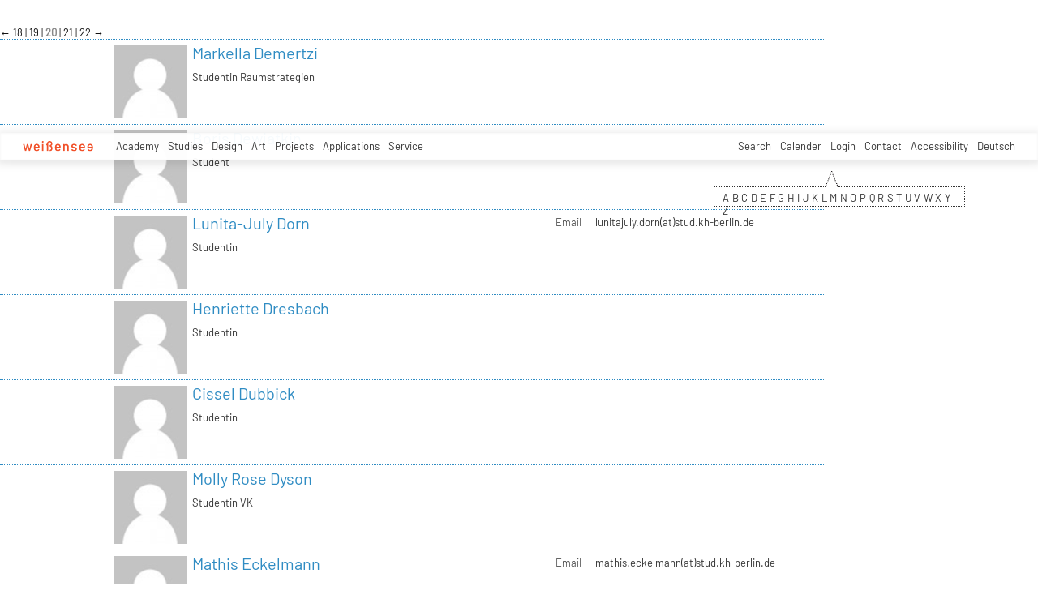

--- FILE ---
content_type: text/html; charset=utf-8
request_url: https://kh-berlin.de/en/people?filterlettter=k&tx_khberlin_users%5B%40widget_0%5D%5BcurrentPage%5D=20&tx_khberlin_users%5B%40widget_1%5D%5BfilterLettter%5D=I&tx_khberlin_users%5B__widget_0%5D%5BcurrentPage%5D=38&cHash=0a92ea861a7d8ebf5e4d2ffc624ad07b
body_size: 21534
content:
<!DOCTYPE html>
<html lang="de">
<head>

<meta http-equiv="Content-Type" content="text/html; charset=utf-8">
<!-- 
	Implementierung & Design weissensee kunsthochschule berlin

	This website is powered by TYPO3 - inspiring people to share!
	TYPO3 is a free open source Content Management Framework initially created by Kasper Skaarhoj and licensed under GNU/GPL.
	TYPO3 is copyright 1998-2026 of Kasper Skaarhoj. Extensions are copyright of their respective owners.
	Information and contribution at https://typo3.org/
-->

<base href="https://kh-berlin.de/">


<meta name="generator" content="TYPO3 CMS" />
<meta name="robots" content="index,follow" />
<meta name="viewport" content="width=device-width, initial-scale=1" />
<meta name="description" content="People. Kunsthochschule Berlin Weissensee." />
<meta name="rating" content="general" />
<meta name="revisit-after" content="1 day" />


<link rel="stylesheet" type="text/css" href="/typo3conf/ext/vtm_basic/css/page/reset.css?1627379708" media="all">
<link rel="stylesheet" type="text/css" href="/typo3temp/assets/css/d42b6e1bdf.css?1634080341" media="all">
<link rel="stylesheet" type="text/css" href="/typo3conf/ext/vtm_basic/css/page/main.css?1747130419" media="all">
<link rel="stylesheet" type="text/css" href="/typo3conf/ext/vtm_basic/css/page/menu.css?1746626862" media="all">
<link rel="stylesheet" type="text/css" href="/typo3conf/ext/vtm_basic/css/page/autocomplete/jquery-ui-1.9.2.custom.css?1627379708" media="all">
<link rel="stylesheet" type="text/css" href="/typo3conf/ext/vtm_basic/css/page/jquery.simplecolorpicker.css?1634048792" media="all">




<script src="/typo3conf/ext/vtm_basic/js/jquery1.8.3.js?1627379708" type="text/javascript"></script>
<script src="/typo3conf/ext/vtm_basic/js/jquery.simplecolorpicker.js?1634048792" type="text/javascript"></script>



<title>People &#124; Weißensee Kunsthochschule Berlin</title><link rel="icon" type="image/x-icon" href="/favicon.ico">
<link rel="icon" type="image/gif" href="/fileadmin/templates/images/icons/favicon.gif">
<link rel="icon" type="image/png" href="/fileadmin/templates/images/icons/favicon.png">
<link rel="apple-touch-icon" href="/fileadmin/templates/images/icons/apple-touch-icon.png">
<link rel="apple-touch-icon" href="/fileadmin/templates/images/icons/apple-touch-icon-57x57.png" sizes="57x57">
<link rel="apple-touch-icon" href="/fileadmin/templates/images/icons/apple-touch-icon-60x60.png" sizes="60x60">
<link rel="apple-touch-icon" href="/fileadmin/templates/images/icons/apple-touch-icon-72x72.png" sizes="72x72">
<link rel="apple-touch-icon" href="/fileadmin/templates/images/icons/apple-touch-icon-76x76.png" sizes="76x76">
<link rel="apple-touch-icon" href="/fileadmin/templates/images/icons/apple-touch-icon-114x114.png" sizes="114x114">
<link rel="apple-touch-icon" href="/fileadmin/templates/images/icons/apple-touch-icon-120x120.png" sizes="120x120">
<link rel="apple-touch-icon" href="/fileadmin/templates/images/icons/apple-touch-icon-128x128.png" sizes="128x128">
<link rel="apple-touch-icon" href="/fileadmin/templates/images/icons/apple-touch-icon-144x144.png" sizes="144x144">
<link rel="apple-touch-icon" href="/fileadmin/templates/images/icons/apple-touch-icon-152x152.png" sizes="152x152">
<link rel="apple-touch-icon" href="/fileadmin/templates/images/icons/apple-touch-icon-180x180.png" sizes="180x180">
<link rel="apple-touch-icon" href="/fileadmin/templates/images/icons/apple-touch-icon-precomposed.png">
<link rel="icon" type="image/png" href="/fileadmin/templates/images/icons/favicon-16x16.png" sizes="16x16">
<link rel="icon" type="image/png" href="/fileadmin/templates/images/icons/favicon-32x32.png" sizes="32x32">
<link rel="icon" type="image/png" href="/fileadmin/templates/images/icons/favicon-96x96.png" sizes="96x96">
<link rel="icon" type="image/png" href="/fileadmin/templates/images/icons/favicon-160x160.png" sizes="160x160">
<link rel="icon" type="image/png" href="/fileadmin/templates/images/icons/favicon-192x192.png" sizes="192x192">
<link rel="icon" type="image/png" href="/fileadmin/templates/images/icons/favicon-196x196.png" sizes="196x196">

<meta property="og:description" content="    weißensee. Kunsthochschule Berlin Weissensee." />
    
<meta property="og:title" content="People" />
    
<meta property="og:url" content="/en/people?filterlettter=k&tx_khberlin_users%5B%40widget_0%5D%5BcurrentPage%5D=20&tx_khberlin_users%5B%40widget_1%5D%5BfilterLettter%5D=I&tx_khberlin_users%5B__widget_0%5D%5BcurrentPage%5D=38&cHash=0a92ea861a7d8ebf5e4d2ffc624ad07b" />
<meta property="og:image" content="https://kh-berlin.de/typo3conf/ext/vtm_basic/img/see_w500.png" />
<meta property="og:image:width" content="500" />
<meta property="og:image:height" content="175" />

    

</head>
<body>

<a href="#content" id="skip">zum Inhalt</a>



<!--<div class="breadcrumb section" id="main-breadcrumb">
<ul id="breadcrumb-nav" class="sf-menu"></ul>
</div>
<div style="clear: both; height:0px;">&nbsp;</div>-->

<nav role="navigation" id="main_menu">
    <div id="cssmenu">
        <!--<ul id="prime-nav" class="sf-menu><li><a href="/en/" class="home" rel="home">weißensee</a></li></ul>-->
        <ul id="prime-nav">
            <li class="home-link">
                <a class="home" href="/en/">
                    <img alt="wei&amp;szlig;ensee" src="/typo3conf/ext/vtm_basic/img/weissensee_logo.svg" width="62" height="9" />
                        <div class="icon-menu" title="main menu">
                          <div class="line-menu lines-menu"></div>
                        </div>
                       <!-- <script>
                        $(document).ready(function() {
                          $('.icon-menu').click(function() {
                            $('.icon-menu').toggleClass('active-menu');
                          });
                        })
                        </script>-->
                </a>
            </li>
            
                
                    
                    <li class="prime">
                        <a href="/en/academy">Academy</a>
                        
                            <ul class="second-nav">
                                
                                    <li>
                                        <a href="/en/academy/profile">
                                            
                                                     Profile
                                                 
                                            <span class="hover-arrow">&#8594; </span>
                                            
                                        </a>

                                        
                                            <ul class="third-nav">
                                                
                                                    <li>
                                                        <a href="/en/academy/profile/weissensee-academy-of-art-berlin">
                                                                
                                                                         weißensee academy of art berlin
                                                                     
                                                            
                                                        </a>

                                                        

                                                    </li>
                                                
                                                    <li>
                                                        <a href="/en/academy/profile/departments">
                                                                
                                                                         Departments
                                                                     
                                                            <span
                                                                    class="hover-arrow">&#8594; </span>
                                                            
                                                        </a>

                                                        
                                                            <ul class="fourth-nav">
                                                                
                                                                    <li>
                                                                        <a href="/en/academy/profile/departments/ba/ma-product-design">
                                                                            
                                                                                     BA/MA Product Design
                                                                                 
                                                                            
                                                                        </a>

                                                                        

                                                                    </li>
                                                                
                                                                    <li>
                                                                        <a href="/en/academy/profile/departments/ba/ma-fashion-design">
                                                                            
                                                                                     BA/MA Fashion Design
                                                                                 
                                                                            
                                                                        </a>

                                                                        

                                                                    </li>
                                                                
                                                                    <li>
                                                                        <a href="/en/academy/profile/departments/ba/ma-textile-and-material-design">
                                                                            
                                                                                     BA/MA Textile- and Material-Design
                                                                                 
                                                                            
                                                                        </a>

                                                                        

                                                                    </li>
                                                                
                                                                    <li>
                                                                        <a href="/en/academy/profile/departments/ba/ma-visual-communication">
                                                                            
                                                                                     BA/MA Visual Communication
                                                                                 
                                                                            
                                                                        </a>

                                                                        

                                                                    </li>
                                                                
                                                                    <li>
                                                                        <a href="/en/academy/profile/departments/fine-arts-/-painting">
                                                                            
                                                                                     Fine Arts / Painting
                                                                                 
                                                                            
                                                                        </a>

                                                                        

                                                                    </li>
                                                                
                                                                    <li>
                                                                        <a href="/en/academy/profile/departments/fine-arts-/-sculpture">
                                                                            
                                                                                     Fine Arts / Sculpture
                                                                                 
                                                                            
                                                                        </a>

                                                                        

                                                                    </li>
                                                                
                                                                    <li>
                                                                        <a href="/en/academy/profile/departments/fine-arts-/-stage-and-costume-design">
                                                                            
                                                                                     Fine Arts / Stage and Costume Design
                                                                                 
                                                                            
                                                                        </a>

                                                                        

                                                                    </li>
                                                                
                                                                    <li>
                                                                        <a href="/en/academy/profile/departments/ma-art-therapy">
                                                                            
                                                                                     MA Art Therapy
                                                                                 
                                                                            
                                                                        </a>

                                                                        

                                                                    </li>
                                                                
                                                                    <li>
                                                                        <a href="/en/academy/profile/departments/ma-spatial-strategies">
                                                                            
                                                                                     MA Spatial Strategies
                                                                                 
                                                                            
                                                                        </a>

                                                                        

                                                                    </li>
                                                                
                                                                    <li>
                                                                        <a href="/en/academy/profile/departments/theory-and-history">
                                                                            
                                                                                     Theory and History
                                                                                 
                                                                            
                                                                        </a>

                                                                        

                                                                    </li>
                                                                
                                                                    <li>
                                                                        <a href="/en/academy/profile/departments/foundation-course">
                                                                            
                                                                                     Foundation Course
                                                                                 
                                                                            
                                                                        </a>

                                                                        

                                                                    </li>
                                                                
                                                            </ul>
                                                        

                                                    </li>
                                                
                                                    <li>
                                                        <a href="/en/academy/profile/history">
                                                                
                                                                         History
                                                                     
                                                            
                                                        </a>

                                                        

                                                    </li>
                                                
                                                    <li>
                                                        <a href="/en/academy/profile/international">
                                                                
                                                                         International
                                                                     
                                                            
                                                        </a>

                                                        

                                                    </li>
                                                
                                                    <li>
                                                        <a href="/en/hochschule/profil/leichte-sprache">
                                                                
                                                                         Leichte Sprache
                                                                     
                                                            
                                                        </a>

                                                        

                                                    </li>
                                                
                                            </ul>

                                        

                                    </li>
                                
                                    <li>
                                        <a href="/en/academy/research">
                                            
                                                     Research
                                                 
                                            <span class="hover-arrow">&#8594; </span>
                                            
                                        </a>

                                        
                                            <ul class="third-nav">
                                                
                                                    <li>
                                                        <a href="/en/academy/research/dimensions">
                                                                
                                                                         +dimensions
                                                                     
                                                            
                                                        </a>

                                                        

                                                    </li>
                                                
                                                    <li>
                                                        <a href="/en/academy/research/elab">
                                                                
                                                                         eLab
                                                                     
                                                            
                                                        </a>

                                                        

                                                    </li>
                                                
                                                    <li>
                                                        <a href="/en/academy/research/greenlab">
                                                                
                                                                         greenlab
                                                                     
                                                            
                                                        </a>

                                                        

                                                    </li>
                                                
                                                    <li>
                                                        <a href="/en/hochschule/forschung/digital">
                                                                
                                                                         DiGiTal
                                                                     
                                                            
                                                        </a>

                                                        

                                                    </li>
                                                
                                                    <li>
                                                        <a href="/en/academy/research/designfarmberlin">
                                                                
                                                                         DesignFarmBerlin
                                                                     
                                                            
                                                        </a>

                                                        

                                                    </li>
                                                
                                                    <li>
                                                        <a href="/en/academy/research/dxm">
                                                                
                                                                         DXM
                                                                     
                                                            
                                                        </a>

                                                        

                                                    </li>
                                                
                                                    <li>
                                                        <a href="/en/hochschule/forschung/exzellenzcluster">
                                                                
                                                                         Exzellenzcluster
                                                                     
                                                            
                                                        </a>

                                                        

                                                    </li>
                                                
                                                    <li>
                                                        <a href="/en/academy/research/visions4people">
                                                                
                                                                         visions4people
                                                                     
                                                            
                                                        </a>

                                                        

                                                    </li>
                                                
                                                    <li>
                                                        <a href="/en/hochschule/forschung/theorie-und-geschichte">
                                                                
                                                                         Theorie und Geschichte
                                                                     
                                                            
                                                        </a>

                                                        

                                                    </li>
                                                
                                                    <li>
                                                        <a href="/en/hochschule/forschung/bauhaus-40">
                                                                
                                                                         Bauhaus 4.0
                                                                     
                                                            
                                                        </a>

                                                        

                                                    </li>
                                                
                                                    <li>
                                                        <a href="/en/academy/research/student-life-cycle-management">
                                                                
                                                                         student life cycle management (SLC)
                                                                     
                                                            
                                                        </a>

                                                        

                                                    </li>
                                                
                                            </ul>

                                        

                                    </li>
                                
                                    <li>
                                        <a href="/en/academy/facilities">
                                            
                                                     Facilities
                                                 
                                            <span class="hover-arrow">&#8594; </span>
                                            
                                        </a>

                                        
                                            <ul class="third-nav">
                                                
                                                    <li>
                                                        <a href="/en/academy/facilities/studio-workshops-2">
                                                                
                                                                         Studio Workshops
                                                                     
                                                            <span
                                                                    class="hover-arrow">&#8594; </span>
                                                            
                                                        </a>

                                                        
                                                            <ul class="fourth-nav">
                                                                
                                                                    <li>
                                                                        <a href="/en/academy/facilities/studio-workshops">
                                                                                
                                                                                    Overview
                                                                                 
                                                                            
                                                                        </a>

                                                                        

                                                                    </li>
                                                                
                                                                    <li>
                                                                        <a href="/en/hochschule/einrichtungen/werkstaetten/bronzegiesserei">
                                                                            
                                                                                     Bronzegießerei
                                                                                 
                                                                            
                                                                        </a>

                                                                        

                                                                    </li>
                                                                
                                                                    <li>
                                                                        <a href="/en/academy/facilities/studio-workshops/bookbindery">
                                                                            
                                                                                     Bookbindery
                                                                                 
                                                                            
                                                                        </a>

                                                                        

                                                                    </li>
                                                                
                                                                    <li>
                                                                        <a href="/en/hochschule/einrichtungen/werkstaetten/computerstudio">
                                                                                
                                                                                    Computerstudio
                                                                                 
                                                                            
                                                                        </a>

                                                                        

                                                                    </li>
                                                                
                                                                    <li>
                                                                        <a href="/en/hochschule/einrichtungen/werkstaetten/digitales-sticken">
                                                                            
                                                                                     Digitales Sticken
                                                                                 
                                                                            
                                                                        </a>

                                                                        

                                                                    </li>
                                                                
                                                                    <li>
                                                                        <a href="/en/hochschule/einrichtungen/werkstaetten/digitaldruck">
                                                                            
                                                                                     Digitaldruck
                                                                                 
                                                                            
                                                                        </a>

                                                                        

                                                                    </li>
                                                                
                                                                    <li>
                                                                        <a href="/en/hochschule/einrichtungen/werkstaetten/druckgrafik-lithografie">
                                                                            
                                                                                     Druckgrafik Lithografie
                                                                                 
                                                                            
                                                                        </a>

                                                                        

                                                                    </li>
                                                                
                                                                    <li>
                                                                        <a href="/en/hochschule/einrichtungen/werkstaetten/druckgrafik-i-siebdruck">
                                                                            
                                                                                     Druckgrafik Siebdruck
                                                                                 
                                                                            
                                                                        </a>

                                                                        

                                                                    </li>
                                                                
                                                                    <li>
                                                                        <a href="/en/academy/facilities/studio-workshops/printmaking-intaglio">
                                                                            
                                                                                     Printmaking Intaglio
                                                                                 
                                                                            
                                                                        </a>

                                                                        

                                                                    </li>
                                                                
                                                                    <li>
                                                                        <a href="/en/hochschule/einrichtungen/werkstaetten/elab-fuer-interaktive-technologien">
                                                                            
                                                                                     elab für interaktive Technologien
                                                                                 
                                                                            
                                                                        </a>

                                                                        

                                                                    </li>
                                                                
                                                                    <li>
                                                                        <a href="/en/hochschule/einrichtungen/werkstaetten/faerben">
                                                                            
                                                                                     Färben+
                                                                                 
                                                                            
                                                                        </a>

                                                                        

                                                                    </li>
                                                                
                                                                    <li>
                                                                        <a href="/en/hochschule/einrichtungen/werkstaetten/fotowerkstatt">
                                                                            
                                                                                     Fotowerkstatt
                                                                                 
                                                                            
                                                                        </a>

                                                                        

                                                                    </li>
                                                                
                                                                    <li>
                                                                        <a href="/en/hochschule/einrichtungen/werkstaetten/modellbau-holz">
                                                                            
                                                                                     Modellbau Holz
                                                                                 
                                                                            
                                                                        </a>

                                                                        

                                                                    </li>
                                                                
                                                                    <li>
                                                                        <a href="/en/hochschule/einrichtungen/werkstaetten/modellbau-metall-und-kunststoff">
                                                                            
                                                                                     Modellbau Metall und Kunststoff
                                                                                 
                                                                            
                                                                        </a>

                                                                        

                                                                    </li>
                                                                
                                                                    <li>
                                                                        <a href="/en/hochschule/einrichtungen/werkstaetten/keramik">
                                                                            
                                                                                     Keramik
                                                                                 
                                                                            
                                                                        </a>

                                                                        

                                                                    </li>
                                                                
                                                                    <li>
                                                                        <a href="/en/hochschule/einrichtungen/werkstaetten/metall-schweisserei">
                                                                            
                                                                                     Metall - Schweißerei
                                                                                 
                                                                            
                                                                        </a>

                                                                        

                                                                    </li>
                                                                
                                                                    <li>
                                                                        <a href="/en/hochschule/einrichtungen/werkstaetten/schneiderei">
                                                                            
                                                                                     Schneiderei
                                                                                 
                                                                            
                                                                        </a>

                                                                        

                                                                    </li>
                                                                
                                                                    <li>
                                                                        <a href="/en/hochschule/einrichtungen/werkstaetten/setup">
                                                                            
                                                                                     Setup
                                                                                 
                                                                            
                                                                        </a>

                                                                        

                                                                    </li>
                                                                
                                                                    <li>
                                                                        <a href="/en/hochschule/einrichtungen/werkstaetten/soft-material-technologies">
                                                                            
                                                                                     Soft Material Technologies
                                                                                 
                                                                            
                                                                        </a>

                                                                        

                                                                    </li>
                                                                
                                                                    <li>
                                                                        <a href="/en/academy/facilities/studio-workshops/soft-rapid-prototyping-lab">
                                                                            
                                                                                     Soft Rapid Prototyping Lab
                                                                                 
                                                                            
                                                                        </a>

                                                                        

                                                                    </li>
                                                                
                                                                    <li>
                                                                        <a href="/en/academy/facilities/studio-workshops/rapid-prototyping-lab">
                                                                            
                                                                                     Rapid Prototyping Lab
                                                                                 
                                                                            
                                                                        </a>

                                                                        

                                                                    </li>
                                                                
                                                                    <li>
                                                                        <a href="/en/academy/facilities/studio-workshops/knitting">
                                                                            
                                                                                     Knitting
                                                                                 
                                                                            
                                                                        </a>

                                                                        

                                                                    </li>
                                                                
                                                                    <li>
                                                                        <a href="/en/hochschule/einrichtungen/werkstaetten/technikausleihe">
                                                                            
                                                                                     Technikausleihe
                                                                                 
                                                                            
                                                                        </a>

                                                                        

                                                                    </li>
                                                                
                                                                    <li>
                                                                        <a href="/en/hochschule/einrichtungen/werkstaetten/tonstudio">
                                                                                
                                                                                    Tonstudio Videowerkstatt
                                                                                 
                                                                            
                                                                        </a>

                                                                        

                                                                    </li>
                                                                
                                                                    <li>
                                                                        <a href="/en/hochschule/einrichtungen/werkstaetten/weben">
                                                                            
                                                                                     Weben
                                                                                 
                                                                            
                                                                        </a>

                                                                        

                                                                    </li>
                                                                
                                                                    <li>
                                                                        <a href="/en/academy/facilities/studio-workshops/xr-technologies">
                                                                            
                                                                                     XR Technologies
                                                                                 
                                                                            
                                                                        </a>

                                                                        

                                                                    </li>
                                                                
                                                            </ul>
                                                        

                                                    </li>
                                                
                                                    <li>
                                                        <a href="/en/academy/facilities/library">
                                                                
                                                                         Library
                                                                     
                                                            
                                                        </a>

                                                        

                                                    </li>
                                                
                                                    <li>
                                                        <a href="/en/academy/facilities/computerstudio">
                                                                
                                                                         Computerstudio
                                                                     
                                                            
                                                        </a>

                                                        

                                                    </li>
                                                
                                                    <li>
                                                        <a href="/en/hochschule/einrichtungen/aula">
                                                                
                                                                         Aula
                                                                     
                                                            
                                                        </a>

                                                        

                                                    </li>
                                                
                                                    <li>
                                                        <a href="/en/academy/facilities/mensa">
                                                                
                                                                         Mensa
                                                                     
                                                            
                                                        </a>

                                                        

                                                    </li>
                                                
                                                    <li>
                                                        <a href="/en/hochschule/einrichtungen/kunsthalle-am-hamburger-platz">
                                                                
                                                                         Kunsthalle am Hamburger Platz
                                                                     
                                                            <span
                                                                    class="hover-arrow">&#8594; </span>
                                                            
                                                        </a>

                                                        
                                                            <ul class="fourth-nav">
                                                                
                                                                    <li>
                                                                        <a href="/en/hochschule/einrichtungen/kunsthalle-am-hamburger-platz/kunsthalle">
                                                                            
                                                                                     Kunsthalle
                                                                                 
                                                                            
                                                                        </a>

                                                                        

                                                                    </li>
                                                                
                                                                    <li>
                                                                        <a href="/en/hochschule/einrichtungen/kunsthalle-am-hamburger-platz/kunsthalle-projekte">
                                                                            
                                                                                     Kunsthalle Projekte
                                                                                 
                                                                            
                                                                        </a>

                                                                        

                                                                    </li>
                                                                
                                                            </ul>
                                                        

                                                    </li>
                                                
                                                    <li>
                                                        <a href="/en/academy/facilities/relab">
                                                                    
                                                                        relab
                                                                     
                                                            
                                                        </a>

                                                        

                                                    </li>
                                                
                                                    <li>
                                                        <a href="/en/hochschule/einrichtungen/begegnungsstaette-sauen">
                                                                
                                                                         Begegnungsstätte Sauen
                                                                     
                                                            
                                                        </a>

                                                        

                                                    </li>
                                                
                                            </ul>

                                        

                                    </li>
                                
                                    <li>
                                        <a href="/en/academy/locations">
                                            
                                                     Locations
                                                 
                                            <span class="hover-arrow">&#8594; </span>
                                            
                                        </a>

                                        
                                            <ul class="third-nav">
                                                
                                                    <li>
                                                        <a href="/en/hochschule/standorte/hauptstandort-kunsthochschule-berlin">
                                                                
                                                                         Hauptstandort Kunsthochschule Berlin
                                                                     
                                                            
                                                        </a>

                                                        

                                                    </li>
                                                
                                                    <li>
                                                        <a href="/en/hochschule/standorte/kunsthalle-am-hamburger-platz">
                                                                
                                                                         Kunsthalle am Hamburger Platz
                                                                     
                                                            
                                                        </a>

                                                        

                                                    </li>
                                                
                                                    <li>
                                                        <a href="/en/hochschule/standorte/bronzegiesserei-johannisthal">
                                                                
                                                                         Bronzegießerei Johannisthal
                                                                     
                                                            
                                                        </a>

                                                        

                                                    </li>
                                                
                                                    <li>
                                                        <a href="/en/hochschule/standorte/standort-kunsttherapie">
                                                                
                                                                         Standort Kunsttherapie
                                                                     
                                                            
                                                        </a>

                                                        

                                                    </li>
                                                
                                                    <li>
                                                        <a href="/en/hochschule/standorte/begegnungsstaette-sauen">
                                                                
                                                                         Begegnungsstätte Sauen
                                                                     
                                                            
                                                        </a>

                                                        

                                                    </li>
                                                
                                            </ul>

                                        

                                    </li>
                                
                                    <li>
                                        <a href="/en/academy/structure">
                                            
                                                     Structure
                                                 
                                            <span class="hover-arrow">&#8594; </span>
                                            
                                        </a>

                                        
                                            <ul class="third-nav">
                                                
                                                    <li>
                                                        <a href="/en/academy/structure/rectorat">
                                                                
                                                                         Presidency
                                                                     
                                                            
                                                        </a>

                                                        

                                                    </li>
                                                
                                                    <li>
                                                        <a href="/en/academy/structure/academy-council">
                                                                
                                                                         Academy Council
                                                                     
                                                            
                                                        </a>

                                                        

                                                    </li>
                                                
                                                    <li>
                                                        <a href="/en/hochschule/struktur/hochschulverwaltung">
                                                                
                                                                         Hochschulverwaltung
                                                                     
                                                            <span
                                                                    class="hover-arrow">&#8594; </span>
                                                            
                                                        </a>

                                                        
                                                            <ul class="fourth-nav">
                                                                
                                                                    <li>
                                                                        <a href="/en/hochschule/struktur/hochschulverwaltung/verwaltung">
                                                                            
                                                                                     Verwaltung
                                                                                 
                                                                            
                                                                        </a>

                                                                        

                                                                    </li>
                                                                
                                                                    <li>
                                                                        <a href="/en/hochschule/struktur/hochschulverwaltung/referat-studienangelegenheiten">
                                                                            
                                                                                     Referat Studienangelegenheiten
                                                                                 
                                                                            
                                                                        </a>

                                                                        

                                                                    </li>
                                                                
                                                                    <li>
                                                                        <a href="/en/hochschule/struktur/hochschulverwaltung/servicecenter-it">
                                                                            
                                                                                     ServiceCenter IT
                                                                                 
                                                                            
                                                                        </a>

                                                                        

                                                                    </li>
                                                                
                                                                    <li>
                                                                        <a href="/en/hochschule/struktur/hochschulverwaltung/servicecenter-personal">
                                                                            
                                                                                     ServiceCenter Personal
                                                                                 
                                                                            
                                                                        </a>

                                                                        

                                                                    </li>
                                                                
                                                                    <li>
                                                                        <a href="/en/hochschule/struktur/hochschulverwaltung/servicecenter-haushalt">
                                                                            
                                                                                     ServiceCenter Haushalt
                                                                                 
                                                                            
                                                                        </a>

                                                                        

                                                                    </li>
                                                                
                                                                    <li>
                                                                        <a href="/en/hochschule/struktur/hochschulverwaltung/hausmeister-/-pforte">
                                                                            
                                                                                     Hausmeister / Pforte
                                                                                 
                                                                            
                                                                        </a>

                                                                        

                                                                    </li>
                                                                
                                                            </ul>
                                                        

                                                    </li>
                                                
                                                    <li>
                                                        <a href="/en/academy/structure/equal-opportunities-and-womens-representative">
                                                                    
                                                                        Women's representative
                                                                     
                                                            
                                                        </a>

                                                        

                                                    </li>
                                                
                                                    <li>
                                                        <a href="/en/hochschule/struktur/organigramme">
                                                                
                                                                         Organigramme
                                                                     
                                                            
                                                        </a>

                                                        

                                                    </li>
                                                
                                                    <li>
                                                        <a href="/en/hochschule/struktur/gremien-2">
                                                                
                                                                         Gremien
                                                                     
                                                            <span
                                                                    class="hover-arrow">&#8594; </span>
                                                            
                                                        </a>

                                                        
                                                            <ul class="fourth-nav">
                                                                
                                                                    <li>
                                                                        <a href="/en/hochschule/struktur/committees">
                                                                                
                                                                                    Overview
                                                                                 
                                                                            
                                                                        </a>

                                                                        

                                                                    </li>
                                                                
                                                                    <li>
                                                                        <a href="/en/hochschule/struktur/gremien/academic-senate">
                                                                            
                                                                                     Academic Senate
                                                                                 
                                                                            
                                                                        </a>

                                                                        

                                                                    </li>
                                                                
                                                                    <li>
                                                                        <a href="/en/hochschule/struktur/gremien/extended-academic-senate">
                                                                            
                                                                                     Extended Academic Senate
                                                                                 
                                                                            
                                                                        </a>

                                                                        

                                                                    </li>
                                                                
                                                                    <li>
                                                                        <a href="/en/hochschule/struktur/gremien/personalrat">
                                                                            
                                                                                     Personalrat
                                                                                 
                                                                            
                                                                        </a>

                                                                        

                                                                    </li>
                                                                
                                                                    <li>
                                                                        <a href="/en/hochschule/struktur/gremien/central-examination-board">
                                                                            
                                                                                     Central examination board
                                                                                 
                                                                            
                                                                        </a>

                                                                        

                                                                    </li>
                                                                
                                                                    <li>
                                                                        <a href="/en/hochschule/struktur/gremien/advisers-of-the-gender-equality-officer">
                                                                            
                                                                                     Advisers of the gender equality officer
                                                                                 
                                                                            
                                                                        </a>

                                                                        

                                                                    </li>
                                                                
                                                                    <li>
                                                                        <a href="/en/hochschule/struktur/gremien/commission-of-diversity/-equal-opportunity">
                                                                            
                                                                                     Commission of Diversity/ Equal Opportunity
                                                                                 
                                                                            
                                                                        </a>

                                                                        

                                                                    </li>
                                                                
                                                                    <li>
                                                                        <a href="/en/hochschule/struktur/gremien/panel-for-teaching-and-studies">
                                                                            
                                                                                     Panel for teaching and studies
                                                                                 
                                                                            
                                                                        </a>

                                                                        

                                                                    </li>
                                                                
                                                                    <li>
                                                                        <a href="/en/hochschule/struktur/gremien/fachgebietssprecher-innen">
                                                                            
                                                                                     Fachgebietssprecher_innen
                                                                                 
                                                                            
                                                                        </a>

                                                                        

                                                                    </li>
                                                                
                                                            </ul>
                                                        

                                                    </li>
                                                
                                                    <li>
                                                        <a href="/en/hochschule/struktur/studentische-selbstverwaltung">
                                                                
                                                                         Studentische Selbstverwaltung
                                                                     
                                                            <span
                                                                    class="hover-arrow">&#8594; </span>
                                                            
                                                        </a>

                                                        
                                                            <ul class="fourth-nav">
                                                                
                                                                    <li>
                                                                        <a href="/en/hochschule/struktur/studentische-selbstverwaltung/asta">
                                                                            
                                                                                     AStA
                                                                                 
                                                                            
                                                                        </a>

                                                                        

                                                                    </li>
                                                                
                                                                    <li>
                                                                        <a href="/en/hochschule/struktur/studentische-selbstverwaltung/asv-autonomous-student-projects">
                                                                            
                                                                                     ASV - Autonomous Student Projects
                                                                                 
                                                                            
                                                                        </a>

                                                                        

                                                                    </li>
                                                                
                                                            </ul>
                                                        

                                                    </li>
                                                
                                            </ul>

                                        

                                    </li>
                                
                                    <li>
                                        <a href="/en/academy/public-relations">
                                            
                                                     Public Relations
                                                 
                                            <span class="hover-arrow">&#8594; </span>
                                            
                                        </a>

                                        
                                            <ul class="third-nav">
                                                
                                                    <li>
                                                        <a href="/en/academy/structure/public-relations">
                                                                
                                                                         Public Relations
                                                                     
                                                            
                                                        </a>

                                                        

                                                    </li>
                                                
                                                    <li>
                                                        <a href="/en/hochschule/struktur/pressestelle/news/current-statements">
                                                                
                                                                         Current statements
                                                                     
                                                            
                                                        </a>

                                                        

                                                    </li>
                                                
                                                    <li>
                                                        <a href="/en/hochschule/struktur/pressestelle/news/news">
                                                                
                                                                         News
                                                                     
                                                            
                                                        </a>

                                                        

                                                    </li>
                                                
                                                    <li>
                                                        <a href="/en/hochschule/struktur/pressestelle/pressemitteilungen">
                                                                
                                                                         Pressemitteilungen
                                                                     
                                                            
                                                        </a>

                                                        

                                                    </li>
                                                
                                            </ul>

                                        

                                    </li>
                                
                                    <li>
                                        <a href="/en/academy/announcements">
                                                
                                                    Announcements
                                                 
                                            
                                        </a>

                                        

                                    </li>
                                
                                    <li>
                                        <a href="/en/academy/graduates/alumni">
                                            
                                                     Graduates/Alumni
                                                 
                                            <span class="hover-arrow">&#8594; </span>
                                            
                                        </a>

                                        
                                            <ul class="third-nav">
                                                
                                                    <li>
                                                        <a href="/en/academy/graduates/alumni/overview">
                                                                    
                                                                        Overview
                                                                     
                                                            
                                                        </a>

                                                        

                                                    </li>
                                                
                                                    <li>
                                                        <a href="/en/academy/graduates/alumni/networks">
                                                                
                                                                         Networks
                                                                     
                                                            
                                                        </a>

                                                        

                                                    </li>
                                                
                                                    <li>
                                                        <a href="/en/academy/graduates/alumni/awards-and-scholarships">
                                                                
                                                                         Awards and Scholarships
                                                                     
                                                            
                                                        </a>

                                                        

                                                    </li>
                                                
                                                    <li>
                                                        <a href="/en/academy/graduates/alumni/see-up-studio-funding">
                                                                
                                                                         see up-studio funding
                                                                     
                                                            
                                                        </a>

                                                        

                                                    </li>
                                                
                                                    <li>
                                                        <a href="/en/academy/graduates/alumni/start-up-support">
                                                                
                                                                         Start-up support
                                                                     
                                                            
                                                        </a>

                                                        

                                                    </li>
                                                
                                                    <li>
                                                        <a href="/en/academy/graduates/alumni/professionalization">
                                                                
                                                                         Professionalization
                                                                     
                                                            
                                                        </a>

                                                        

                                                    </li>
                                                
                                                    <li>
                                                        <a href="/en/academy/see-up-network-for-graduates/art-mediation-/-education-and-cultural-education-1">
                                                                
                                                                         Art mediation / education and cultural education
                                                                     
                                                            
                                                        </a>

                                                        

                                                    </li>
                                                
                                                    <li>
                                                        <a href="/en/academy/graduates/alumni/events">
                                                                    
                                                                        Events
                                                                     
                                                            
                                                        </a>

                                                        

                                                    </li>
                                                
                                            </ul>

                                        

                                    </li>
                                
                                    <li>
                                        <a href="/en/academy/network">
                                            
                                                     Network
                                                 
                                            <span class="hover-arrow">&#8594; </span>
                                            
                                        </a>

                                        
                                            <ul class="third-nav">
                                                
                                                    <li>
                                                        <a href="/en/academy/network/mart-stam-foundation">
                                                                
                                                                         mart stam foundation
                                                                     
                                                            
                                                        </a>

                                                        

                                                    </li>
                                                
                                                    <li>
                                                        <a href="/en/academy/network/mart-stam-society">
                                                                
                                                                         Mart Stam Society
                                                                     
                                                            
                                                        </a>

                                                        

                                                    </li>
                                                
                                            </ul>

                                        

                                    </li>
                                
                                    <li>
                                        <a href="/en/academy/donations">
                                            
                                                     Donations
                                                 
                                            
                                        </a>

                                        

                                    </li>
                                
                                    <li>
                                        <a href="/en/academy/khb-magazines">
                                            
                                                     KHB magazines
                                                 
                                            
                                        </a>

                                        

                                    </li>
                                
                                    <li>
                                        <a href="/en/academy/publications">
                                            
                                                     Publications
                                                 
                                            <span class="hover-arrow">&#8594; </span>
                                            
                                        </a>

                                        
                                            <ul class="third-nav">
                                                
                                                    <li>
                                                        <a href="/en/hochschule/buecher-kataloge/buecher-kataloge">
                                                                    
                                                                        Bücher, Kataloge
                                                                     
                                                            
                                                        </a>

                                                        

                                                    </li>
                                                
                                                    <li>
                                                        <a href="/en/hochschule/buecher-kataloge/mart-stam-preis-kataloge">
                                                                    
                                                                        Mart Stam Preis, Kataloge
                                                                     
                                                            
                                                        </a>

                                                        

                                                    </li>
                                                
                                                    <li>
                                                        <a href="/en/hochschule/buecher-kataloge/q-pakt2016-20">
                                                                
                                                                         Q-Pakt 2016-20
                                                                     
                                                            
                                                        </a>

                                                        

                                                    </li>
                                                
                                                    <li>
                                                        <a href="/en/academy/publications/khb-magazines">
                                                                
                                                                         KHB magazines
                                                                     
                                                            
                                                        </a>

                                                        

                                                    </li>
                                                
                                            </ul>

                                        

                                    </li>
                                
                            </ul>
                        
                    </li>
                
                    
                    <li class="prime">
                        <a href="/en/studies-1">Studies</a>
                        
                            <ul class="second-nav">
                                
                                    <li>
                                        <a href="/en/studies">
                                                
                                                    Overview
                                                 
                                            
                                        </a>

                                        

                                    </li>
                                
                                    <li>
                                        <a href="/en/studies/schedule-of-lectures-2">
                                            
                                                     Schedule of Lectures
                                                 
                                            <span class="hover-arrow">&#8594; </span>
                                            
                                        </a>

                                        
                                            <ul class="third-nav">
                                                
                                                    <li>
                                                        <a href="/en/studies/schedule-of-lectures">
                                                                    
                                                                        Overview
                                                                     
                                                            
                                                        </a>

                                                        

                                                    </li>
                                                
                                                    <li>
                                                        <a href="/en/studies/schedule-of-lectures/ba/ma-product-design">
                                                                
                                                                         BA/MA Product Design
                                                                     
                                                            
                                                        </a>

                                                        

                                                    </li>
                                                
                                                    <li>
                                                        <a href="/en/studies/schedule-of-lectures/ba/ma-fashion-design">
                                                                
                                                                         BA/MA Fashion Design
                                                                     
                                                            
                                                        </a>

                                                        

                                                    </li>
                                                
                                                    <li>
                                                        <a href="/en/studies/schedule-of-lectures/ba/ma-textile-and-material-design">
                                                                
                                                                         BA/MA Textile- and Material-Design
                                                                     
                                                            
                                                        </a>

                                                        

                                                    </li>
                                                
                                                    <li>
                                                        <a href="/en/studies/schedule-of-lectures/ba/ma-visual-communication">
                                                                
                                                                         BA/MA Visual Communication
                                                                     
                                                            
                                                        </a>

                                                        

                                                    </li>
                                                
                                                    <li>
                                                        <a href="/en/studies/schedule-of-lectures/fine-arts-painting">
                                                                
                                                                         Fine Arts / Painting
                                                                     
                                                            
                                                        </a>

                                                        

                                                    </li>
                                                
                                                    <li>
                                                        <a href="/en/studies/schedule-of-lectures/fine-arts-/-sculpture">
                                                                
                                                                         Fine Arts / Sculpture
                                                                     
                                                            
                                                        </a>

                                                        

                                                    </li>
                                                
                                                    <li>
                                                        <a href="/en/studies/schedule-of-lectures/fine-arts-/-stage-and-costume-design">
                                                                
                                                                         Fine Arts / Stage and Costume Design
                                                                     
                                                            
                                                        </a>

                                                        

                                                    </li>
                                                
                                                    <li>
                                                        <a href="/en/studies/schedule-of-lectures/ma-art-therapy">
                                                                
                                                                         MA Art Therapy
                                                                     
                                                            
                                                        </a>

                                                        

                                                    </li>
                                                
                                                    <li>
                                                        <a href="/en/studies/schedule-of-lectures/ma-spatial-strategies">
                                                                
                                                                         MA Spatial Strategies
                                                                     
                                                            
                                                        </a>

                                                        

                                                    </li>
                                                
                                                    <li>
                                                        <a href="/en/studies/schedule-of-lectures/theory-and-history">
                                                                
                                                                         Theory and History
                                                                     
                                                            
                                                        </a>

                                                        

                                                    </li>
                                                
                                                    <li>
                                                        <a href="/en/studies/schedule-of-lectures/foundation-course">
                                                                
                                                                         Foundation Course
                                                                     
                                                            
                                                        </a>

                                                        

                                                    </li>
                                                
                                            </ul>

                                        

                                    </li>
                                
                                    <li>
                                        <a href="/en/studies/departments">
                                            
                                                     Departments
                                                 
                                            <span class="hover-arrow">&#8594; </span>
                                            
                                        </a>

                                        
                                            <ul class="third-nav">
                                                
                                                    <li>
                                                        <a href="/en/studies/departments/bama-product-design">
                                                                
                                                                         BA/MA Product Design
                                                                     
                                                            <span
                                                                    class="hover-arrow">&#8594; </span>
                                                            
                                                        </a>

                                                        
                                                            <ul class="fourth-nav">
                                                                
                                                                    <li>
                                                                        <a href="/en/studies/departments/bama-product-design/bama-product-design">
                                                                                
                                                                                    Teachers/Overview
                                                                                 
                                                                            
                                                                        </a>

                                                                        

                                                                    </li>
                                                                
                                                                    <li>
                                                                        <a href="/en/studies/departments/ba/ma-product-design/study-regulation">
                                                                            
                                                                                     Study Regulation
                                                                                 
                                                                            
                                                                        </a>

                                                                        

                                                                    </li>
                                                                
                                                                    <li>
                                                                        <a href="/en/studies/departments/ba/ma-product-design/schedule-of-lectures">
                                                                            
                                                                                     Schedule of Lectures
                                                                                 
                                                                            
                                                                        </a>

                                                                        

                                                                    </li>
                                                                
                                                                    <li>
                                                                        <a href="/en/studies/departments/ba/ma-product-design/projects">
                                                                            
                                                                                     Projects
                                                                                 
                                                                            
                                                                        </a>

                                                                        

                                                                    </li>
                                                                
                                                                    <li>
                                                                        <a href="/en/studies/departments/ba/ma-product-design/application">
                                                                            
                                                                                     Applications
                                                                                 
                                                                            
                                                                                <span class="hover-arrow">&#8594; </span>
                                                                            
                                                                        </a>

                                                                        
                                                                            <ul class="fifth-nav">
                                                                                
                                                                                    <li>
                                                                                        <a href="/en/studies/departments/ba/ma-product-design/application/ba-product-design">
                                                                                            
                                                                                                     BA Product Design
                                                                                                
                                                                                            
                                                                                        </a>

                                                                                        

                                                                                    </li>
                                                                                
                                                                                    <li>
                                                                                        <a href="/en/studies/departments/ba/ma-product-design/application/ma-product-design">
                                                                                            
                                                                                                     MA Product Design
                                                                                                
                                                                                            
                                                                                        </a>

                                                                                        

                                                                                    </li>
                                                                                
                                                                            </ul>
                                                                        

                                                                    </li>
                                                                
                                                                    <li>
                                                                        <a href="/en/studium/fachgebiete/ba/ma-produkt-design/incom">
                                                                            
                                                                                     Incom
                                                                                 
                                                                            
                                                                        </a>

                                                                        

                                                                    </li>
                                                                
                                                            </ul>
                                                        

                                                    </li>
                                                
                                                    <li>
                                                        <a href="/en/studies/departments/ba/ma-fashion-design">
                                                                
                                                                         BA/MA Fashion Design
                                                                     
                                                            <span
                                                                    class="hover-arrow">&#8594; </span>
                                                            
                                                        </a>

                                                        
                                                            <ul class="fourth-nav">
                                                                
                                                                    <li>
                                                                        <a href="/en/studies/departments/ba/ma-fashion-design/ba/ma-fashion-design">
                                                                                
                                                                                    Teachers/Overview
                                                                                 
                                                                            
                                                                        </a>

                                                                        

                                                                    </li>
                                                                
                                                                    <li>
                                                                        <a href="/en/studium/fachgebiete/ba/ma-mode-design/studienordnung">
                                                                                
                                                                                    Studienordnung
                                                                                 
                                                                            
                                                                        </a>

                                                                        

                                                                    </li>
                                                                
                                                                    <li>
                                                                        <a href="/en/studies/departments/ba/ma-fashion-design/translate-to-english-lehrveranstaltungen">
                                                                            
                                                                                     Schedule of Lectures
                                                                                 
                                                                            
                                                                        </a>

                                                                        

                                                                    </li>
                                                                
                                                                    <li>
                                                                        <a href="/en/studium/fachgebiete/ba/ma-mode-design/mode-design-projekte">
                                                                                
                                                                                    Projekte
                                                                                 
                                                                            
                                                                        </a>

                                                                        

                                                                    </li>
                                                                
                                                                    <li>
                                                                        <a href="/en/studium/fachgebiete/ba/ma-mode-design/mode-design-projektarchiv">
                                                                                
                                                                                    Projektarchiv
                                                                                 
                                                                            
                                                                        </a>

                                                                        

                                                                    </li>
                                                                
                                                                    <li>
                                                                        <a href="/en/studies/departments/ba/ma-fashion-design/applications">
                                                                            
                                                                                     Applications
                                                                                 
                                                                            
                                                                                <span class="hover-arrow">&#8594; </span>
                                                                            
                                                                        </a>

                                                                        
                                                                            <ul class="fifth-nav">
                                                                                
                                                                                    <li>
                                                                                        <a href="/en/studies/departments/ba/ma-fashion-design/applications/ba-fashion-design">
                                                                                            
                                                                                                     BA Fashion Design
                                                                                                
                                                                                            
                                                                                        </a>

                                                                                        

                                                                                    </li>
                                                                                
                                                                                    <li>
                                                                                        <a href="/en/studies/departments/ba/ma-fashion-design/applications/ma-fashion-design">
                                                                                            
                                                                                                     MA Fashion Design
                                                                                                
                                                                                            
                                                                                        </a>

                                                                                        

                                                                                    </li>
                                                                                
                                                                            </ul>
                                                                        

                                                                    </li>
                                                                
                                                            </ul>
                                                        

                                                    </li>
                                                
                                                    <li>
                                                        <a href="/en/studies/departments/bama-textile-and-material-design">
                                                                
                                                                         BA/MA Textile- and Material-Design
                                                                     
                                                            <span
                                                                    class="hover-arrow">&#8594; </span>
                                                            
                                                        </a>

                                                        
                                                            <ul class="fourth-nav">
                                                                
                                                                    <li>
                                                                        <a href="/en/studies/departments/bama-textile-and-surface-design/bama-textile-and-material-design">
                                                                                
                                                                                    Teaching Staff/Overview
                                                                                 
                                                                            
                                                                        </a>

                                                                        

                                                                    </li>
                                                                
                                                                    <li>
                                                                        <a href="/en/studium/fachgebiete/ba/ma-textil-und-flaechendesign/studienordnung">
                                                                                
                                                                                    Studienordnung
                                                                                 
                                                                            
                                                                        </a>

                                                                        

                                                                    </li>
                                                                
                                                                    <li>
                                                                        <a href="/en/studies/departments/bama-textile-and-surface-design/translate-to-english-lehrveranstaltungen">
                                                                            
                                                                                     Schedule of Lectures
                                                                                 
                                                                            
                                                                        </a>

                                                                        

                                                                    </li>
                                                                
                                                                    <li>
                                                                        <a href="/en/studium/fachgebiete/ba/ma-textil-und-flaechendesign/textil-und-flaechendesign-projekte">
                                                                                
                                                                                    Projekte
                                                                                 
                                                                            
                                                                        </a>

                                                                        

                                                                    </li>
                                                                
                                                                    <li>
                                                                        <a href="/en/studies/departments/bama-textile-and-material-design/applications">
                                                                            
                                                                                     Applications
                                                                                 
                                                                            
                                                                                <span class="hover-arrow">&#8594; </span>
                                                                            
                                                                        </a>

                                                                        
                                                                            <ul class="fifth-nav">
                                                                                
                                                                                    <li>
                                                                                        <a href="/en/studies/departments/bama-textile-and-material-design/applications/ba-textile-and-material-design">
                                                                                            
                                                                                                     BA Textile- and Material-Design
                                                                                                
                                                                                            
                                                                                        </a>

                                                                                        

                                                                                    </li>
                                                                                
                                                                                    <li>
                                                                                        <a href="/en/studies/departments/bama-textile-and-material-design/applications/ma-textile-and-material-design">
                                                                                            
                                                                                                     MA Textile- and Material-Design
                                                                                                
                                                                                            
                                                                                        </a>

                                                                                        

                                                                                    </li>
                                                                                
                                                                            </ul>
                                                                        

                                                                    </li>
                                                                
                                                            </ul>
                                                        

                                                    </li>
                                                
                                                    <li>
                                                        <a href="/en/studies/departments/ba/ma-visual-communication">
                                                                
                                                                         BA/MA Visual Communication
                                                                     
                                                            <span
                                                                    class="hover-arrow">&#8594; </span>
                                                            
                                                        </a>

                                                        
                                                            <ul class="fourth-nav">
                                                                
                                                                    <li>
                                                                        <a href="/en/studies/departments/ba/ma-visual-communication/ba/ma-visual-communication">
                                                                                
                                                                                    Teachers/Overview
                                                                                 
                                                                            
                                                                        </a>

                                                                        

                                                                    </li>
                                                                
                                                                    <li>
                                                                        <a href="/en/studies/departments/ba/ma-visual-communication/study-regulation">
                                                                            
                                                                                     Study Regulation
                                                                                 
                                                                            
                                                                        </a>

                                                                        

                                                                    </li>
                                                                
                                                                    <li>
                                                                        <a href="/en/studies/departments/ba/ma-visual-communication/schedule-of-lectures">
                                                                            
                                                                                     Schedule of Lectures
                                                                                 
                                                                            
                                                                        </a>

                                                                        

                                                                    </li>
                                                                
                                                                    <li>
                                                                        <a href="/en/studies/departments/ba/ma-visual-communication/projects">
                                                                            
                                                                                     Projects
                                                                                 
                                                                            
                                                                        </a>

                                                                        

                                                                    </li>
                                                                
                                                                    <li>
                                                                        <a href="/en/studies/departments/ba/ma-visual-communication/applications">
                                                                            
                                                                                     Applications
                                                                                 
                                                                            
                                                                                <span class="hover-arrow">&#8594; </span>
                                                                            
                                                                        </a>

                                                                        
                                                                            <ul class="fifth-nav">
                                                                                
                                                                                    <li>
                                                                                        <a href="/en/studies/departments/ba/ma-visual-communication/applications/ba-visual-communication">
                                                                                            
                                                                                                     BA Visual Communication
                                                                                                
                                                                                            
                                                                                        </a>

                                                                                        

                                                                                    </li>
                                                                                
                                                                                    <li>
                                                                                        <a href="/en/studies/departments/ba/ma-visual-communication/applications/ma-visual-communication">
                                                                                            
                                                                                                     MA Visual Communication
                                                                                                
                                                                                            
                                                                                        </a>

                                                                                        

                                                                                    </li>
                                                                                
                                                                            </ul>
                                                                        

                                                                    </li>
                                                                
                                                            </ul>
                                                        

                                                    </li>
                                                
                                                    <li>
                                                        <a href="/en/studies/departments/fine-arts-/-painting">
                                                                
                                                                         Fine Arts / Painting
                                                                     
                                                            <span
                                                                    class="hover-arrow">&#8594; </span>
                                                            
                                                        </a>

                                                        
                                                            <ul class="fourth-nav">
                                                                
                                                                    <li>
                                                                        <a href="/en/studies/departments/fine-arts-painting/fine-arts-painting">
                                                                                
                                                                                    Teachers/Overview
                                                                                 
                                                                            
                                                                        </a>

                                                                        

                                                                    </li>
                                                                
                                                                    <li>
                                                                        <a href="/en/studies/departments/fine-arts-/-painting/study-regulation">
                                                                            
                                                                                     Study Regulation
                                                                                 
                                                                            
                                                                        </a>

                                                                        

                                                                    </li>
                                                                
                                                                    <li>
                                                                        <a href="/en/studies/departments/fine-arts-/-painting/schedule-of-lectures">
                                                                            
                                                                                     Schedule of Lectures
                                                                                 
                                                                            
                                                                        </a>

                                                                        

                                                                    </li>
                                                                
                                                                    <li>
                                                                        <a href="/en/studies/departments/fine-arts-painting/projects">
                                                                            
                                                                                     Projects
                                                                                 
                                                                            
                                                                        </a>

                                                                        

                                                                    </li>
                                                                
                                                                    <li>
                                                                        <a href="/en/studium/fachgebiete/malerei/incom">
                                                                            
                                                                                     Incom
                                                                                 
                                                                            
                                                                        </a>

                                                                        

                                                                    </li>
                                                                
                                                                    <li>
                                                                        <a href="/en/studies/departments/fine-arts-/-painting/application">
                                                                            
                                                                                     Application
                                                                                 
                                                                            
                                                                        </a>

                                                                        

                                                                    </li>
                                                                
                                                            </ul>
                                                        

                                                    </li>
                                                
                                                    <li>
                                                        <a href="/en/studies/departments/fine-arts-/-sculpture">
                                                                
                                                                         Fine Arts / Sculpture
                                                                     
                                                            <span
                                                                    class="hover-arrow">&#8594; </span>
                                                            
                                                        </a>

                                                        
                                                            <ul class="fourth-nav">
                                                                
                                                                    <li>
                                                                        <a href="/en/studies/departments/fine-arts-/-sculpture/fine-arts-/-sculpture">
                                                                                
                                                                                    Teachers/Overview
                                                                                 
                                                                            
                                                                        </a>

                                                                        

                                                                    </li>
                                                                
                                                                    <li>
                                                                        <a href="/en/studies/departments/fine-arts-/-sculpture/study-regulation">
                                                                            
                                                                                     Study Regulation
                                                                                 
                                                                            
                                                                        </a>

                                                                        

                                                                    </li>
                                                                
                                                                    <li>
                                                                        <a href="/en/studies/departments/fine-arts-/-sculpture/schedule-of-lectures">
                                                                            
                                                                                     Schedule of Lectures
                                                                                 
                                                                            
                                                                        </a>

                                                                        

                                                                    </li>
                                                                
                                                                    <li>
                                                                        <a href="/en/studies/departments/fine-arts-/-sculpture/projects">
                                                                            
                                                                                     Projects
                                                                                 
                                                                            
                                                                        </a>

                                                                        

                                                                    </li>
                                                                
                                                                    <li>
                                                                        <a href="/en/studium/fachgebiete/bildhauerei/incom">
                                                                            
                                                                                     Incom
                                                                                 
                                                                            
                                                                        </a>

                                                                        

                                                                    </li>
                                                                
                                                                    <li>
                                                                        <a href="/en/studies/departments/fine-arts-/-sculpture/application">
                                                                            
                                                                                     Application
                                                                                 
                                                                            
                                                                        </a>

                                                                        

                                                                    </li>
                                                                
                                                            </ul>
                                                        

                                                    </li>
                                                
                                                    <li>
                                                        <a href="/en/studies/departments/fine-arts-/-stage-and-costume-design">
                                                                
                                                                         Fine Arts / Stage and Costume Design
                                                                     
                                                            <span
                                                                    class="hover-arrow">&#8594; </span>
                                                            
                                                        </a>

                                                        
                                                            <ul class="fourth-nav">
                                                                
                                                                    <li>
                                                                        <a href="/en/studies/departments/fine-arts-/-stage-and-costume-design/fine-arts-/-stage-and-costume-design">
                                                                                
                                                                                    Teachers/Overview
                                                                                 
                                                                            
                                                                        </a>

                                                                        

                                                                    </li>
                                                                
                                                                    <li>
                                                                        <a href="/en/studies/departments/fine-arts-/-stage-and-costume-design/study-regulation">
                                                                            
                                                                                     Study Regulation
                                                                                 
                                                                            
                                                                        </a>

                                                                        

                                                                    </li>
                                                                
                                                                    <li>
                                                                        <a href="/en/studies/departments/fine-arts-/-stage-and-costume-design/schedule-of-lectures">
                                                                            
                                                                                     Schedule of Lectures
                                                                                 
                                                                            
                                                                        </a>

                                                                        

                                                                    </li>
                                                                
                                                                    <li>
                                                                        <a href="/en/studies/departments/fine-arts-/-stage-and-costume-design/projects">
                                                                            
                                                                                     Projects
                                                                                 
                                                                            
                                                                        </a>

                                                                        

                                                                    </li>
                                                                
                                                                    <li>
                                                                        <a href="/en/studium/fachgebiete/buehnen-und-kostuembild/moodle">
                                                                            
                                                                                     Moodle
                                                                                 
                                                                            
                                                                        </a>

                                                                        

                                                                    </li>
                                                                
                                                                    <li>
                                                                        <a href="/en/studies/departments/fine-arts-/-stage-and-costume-design/application">
                                                                            
                                                                                     Application
                                                                                 
                                                                            
                                                                        </a>

                                                                        

                                                                    </li>
                                                                
                                                            </ul>
                                                        

                                                    </li>
                                                
                                                    <li>
                                                        <a href="/en/studies/departments/ma-art-therapy">
                                                                
                                                                         MA Art Therapy
                                                                     
                                                            <span
                                                                    class="hover-arrow">&#8594; </span>
                                                            
                                                        </a>

                                                        
                                                            <ul class="fourth-nav">
                                                                
                                                                    <li>
                                                                        <a href="/en/studies/departments/ma-art-therapy/ma-art-therapy">
                                                                            
                                                                                     MA Art Therapy
                                                                                 
                                                                            
                                                                        </a>

                                                                        

                                                                    </li>
                                                                
                                                                    <li>
                                                                        <a href="/en/studium/fachgebiete/ma-kunsttherapie/studienordnung">
                                                                                
                                                                                    Studienordnung
                                                                                 
                                                                            
                                                                        </a>

                                                                        

                                                                    </li>
                                                                
                                                                    <li>
                                                                        <a href="/en/studies/departments/ma-art-therapy/application">
                                                                            
                                                                                     Application
                                                                                 
                                                                            
                                                                        </a>

                                                                        

                                                                    </li>
                                                                
                                                            </ul>
                                                        

                                                    </li>
                                                
                                                    <li>
                                                        <a href="/en/studies/departments/ma-spatial-strategies">
                                                                
                                                                         MA Spatial Strategies
                                                                     
                                                            <span
                                                                    class="hover-arrow">&#8594; </span>
                                                            
                                                        </a>

                                                        
                                                            <ul class="fourth-nav">
                                                                
                                                                    <li>
                                                                        <a href="/en/studies/departments/ma-spatial-strategies/ma-spatial-strategies">
                                                                                
                                                                                    lecturer/overview
                                                                                 
                                                                            
                                                                        </a>

                                                                        

                                                                    </li>
                                                                
                                                                    <li>
                                                                        <a href="/en/studium/fachgebiete/ma-raumstrategien/studienordnung">
                                                                                
                                                                                    Studienordnung
                                                                                 
                                                                            
                                                                        </a>

                                                                        

                                                                    </li>
                                                                
                                                                    <li>
                                                                        <a href="/en/studium/fachgebiete/ma-raumstrategien/raumstrategien-projekte">
                                                                                
                                                                                    Projekte
                                                                                 
                                                                            
                                                                        </a>

                                                                        

                                                                    </li>
                                                                
                                                                    <li>
                                                                        <a href="/en/studies/departments/ma-spatial-strategies/application-ma-spatial-strategies">
                                                                            
                                                                                     Application MA Spatial Strategies
                                                                                 
                                                                            
                                                                        </a>

                                                                        

                                                                    </li>
                                                                
                                                            </ul>
                                                        

                                                    </li>
                                                
                                                    <li>
                                                        <a href="/en/studies/departments/theory-and-history">
                                                                
                                                                         Theory and History
                                                                     
                                                            <span
                                                                    class="hover-arrow">&#8594; </span>
                                                            
                                                        </a>

                                                        
                                                            <ul class="fourth-nav">
                                                                
                                                                    <li>
                                                                        <a href="/en/studies/departments/theory-and-history/theory-and-history">
                                                                                
                                                                                    Teachers/Overview
                                                                                 
                                                                            
                                                                        </a>

                                                                        

                                                                    </li>
                                                                
                                                                    <li>
                                                                        <a href="/en/studies/departments/theory-and-history/schedule-of-lectures">
                                                                            
                                                                                     Schedule of Lectures
                                                                                 
                                                                            
                                                                        </a>

                                                                        

                                                                    </li>
                                                                
                                                                    <li>
                                                                        <a href="/en/studies/departments/theory-and-history/projects">
                                                                            
                                                                                     Projects
                                                                                 
                                                                            
                                                                        </a>

                                                                        

                                                                    </li>
                                                                
                                                            </ul>
                                                        

                                                    </li>
                                                
                                                    <li>
                                                        <a href="/en/studies/departments/art-design-foundation-first-year-of-studies">
                                                                
                                                                         Art + Design Foundation (first year of studies)
                                                                     
                                                            <span
                                                                    class="hover-arrow">&#8594; </span>
                                                            
                                                        </a>

                                                        
                                                            <ul class="fourth-nav">
                                                                
                                                                    <li>
                                                                        <a href="/en/studies/departments/art-design-foundation-first-year-of-studies/foundation-course-art-design">
                                                                                
                                                                                    Foundation Course (Art &Design)
                                                                                 
                                                                            
                                                                        </a>

                                                                        

                                                                    </li>
                                                                
                                                                    <li>
                                                                        <a href="/en/studium/fachgebiete/kuenstlerisch-gestalterische-grundlagen/lehrveranstaltungen">
                                                                            
                                                                                     Lehrveranstaltungen
                                                                                 
                                                                            
                                                                        </a>

                                                                        

                                                                    </li>
                                                                
                                                                    <li>
                                                                        <a href="/en/studium/fachgebiete/kuenstlerisch-gestalterische-grundlagen/kuenstlerisch-gestalterische-grundlagen-projekte">
                                                                                
                                                                                    Projekte
                                                                                 
                                                                            
                                                                        </a>

                                                                        

                                                                    </li>
                                                                
                                                            </ul>
                                                        

                                                    </li>
                                                
                                            </ul>

                                        

                                    </li>
                                
                                    <li>
                                        <a href="/en/studies/study-organisation-1">
                                            
                                                     Study Organisation
                                                 
                                            <span class="hover-arrow">&#8594; </span>
                                            
                                        </a>

                                        
                                            <ul class="third-nav">
                                                
                                                    <li>
                                                        <a href="/en/studies/study-organisation">
                                                                    
                                                                        Overview
                                                                     
                                                            
                                                        </a>

                                                        

                                                    </li>
                                                
                                                    <li>
                                                        <a href="/en/studies/study-organisation/office-of-study-affairs">
                                                                
                                                                         Office of Study Affairs
                                                                     
                                                            
                                                        </a>

                                                        

                                                    </li>
                                                
                                                    <li>
                                                        <a href="/en/studies/study-organisation/academic-year">
                                                                
                                                                         Academic Year
                                                                     
                                                            
                                                        </a>

                                                        

                                                    </li>
                                                
                                                    <li>
                                                        <a href="/en/studies/study-organisation/first-year-students-information">
                                                                
                                                                         New students information
                                                                     
                                                            
                                                        </a>

                                                        

                                                    </li>
                                                
                                                    <li>
                                                        <a href="/en/studies/study-organisation/examination-forms">
                                                                
                                                                         Examination Forms
                                                                     
                                                            
                                                        </a>

                                                        

                                                    </li>
                                                
                                                    <li>
                                                        <a href="/en/studium/studienorganisation/ects-einstufungstabellen">
                                                                
                                                                         ECTS -Einstufungstabellen
                                                                     
                                                            
                                                        </a>

                                                        

                                                    </li>
                                                
                                                    <li>
                                                        <a href="/en/studies/study-organisation/study-regulations">
                                                                
                                                                         Study Regulations
                                                                     
                                                            
                                                        </a>

                                                        

                                                    </li>
                                                
                                                    <li>
                                                        <a href="/en/studies/study-organisation/examination-regulations">
                                                                
                                                                         Examination regulations
                                                                     
                                                            
                                                        </a>

                                                        

                                                    </li>
                                                
                                                    <li>
                                                        <a href="/en/studium/studienorganisation-1/zulassungsordnungen">
                                                                
                                                                         Zulassungsordnungen
                                                                     
                                                            
                                                        </a>

                                                        

                                                    </li>
                                                
                                                    <li>
                                                        <a href="/en/studies/study-organisation/re-registration">
                                                                
                                                                         Re-registration
                                                                     
                                                            
                                                        </a>

                                                        

                                                    </li>
                                                
                                                    <li>
                                                        <a href="/en/studies/study-organisation/leave-of-absence">
                                                                
                                                                         Leave Of Absence
                                                                     
                                                            
                                                        </a>

                                                        

                                                    </li>
                                                
                                                    <li>
                                                        <a href="/en/studies/study-organisation/semester-ticket">
                                                                
                                                                         Semester Ticket
                                                                     
                                                            
                                                        </a>

                                                        

                                                    </li>
                                                
                                                    <li>
                                                        <a href="/en/studies/study-organisation/part-time-study">
                                                                
                                                                         Part-Time Study
                                                                     
                                                            
                                                        </a>

                                                        

                                                    </li>
                                                
                                                    <li>
                                                        <a href="/en/studium/default-78b04dae67">
                                                                
                                                                         Studieren mit Kind - Mutterschutz
                                                                     
                                                            
                                                        </a>

                                                        

                                                    </li>
                                                
                                                    <li>
                                                        <a href="/en/studies/study-organisation/name-change">
                                                                
                                                                         Change of name and/or gender status
                                                                     
                                                            
                                                        </a>

                                                        

                                                    </li>
                                                
                                                    <li>
                                                        <a href="/en/studies/study-organisation/health-inscurance-for-students">
                                                                
                                                                         Health inscurance for students
                                                                     
                                                            
                                                        </a>

                                                        

                                                    </li>
                                                
                                                    <li>
                                                        <a href="/en/studies/study-organisation/exmatriculation">
                                                                
                                                                         Exmatriculation
                                                                     
                                                            
                                                        </a>

                                                        

                                                    </li>
                                                
                                                    <li>
                                                        <a href="/en/studies/study-organisation/changing-the-field-of-study">
                                                                
                                                                         Changing The Field Of Study
                                                                     
                                                            
                                                        </a>

                                                        

                                                    </li>
                                                
                                                    <li>
                                                        <a href="/en/studium/studienorganisation/gast-und-nebenhoerer-inschaft">
                                                                
                                                                         Gast- und Nebenhörer_inschaft
                                                                     
                                                            
                                                        </a>

                                                        

                                                    </li>
                                                
                                                    <li>
                                                        <a href="/en/studies/study-organisation/meisterschueler-innen">
                                                                
                                                                         Meisterschüler_innen
                                                                     
                                                            
                                                        </a>

                                                        

                                                    </li>
                                                
                                            </ul>

                                        

                                    </li>
                                
                                    <li>
                                        <a href="/en/studies/student-advisory-services-2">
                                            
                                                     Student Advisory Services
                                                 
                                            <span class="hover-arrow">&#8594; </span>
                                            
                                        </a>

                                        
                                            <ul class="third-nav">
                                                
                                                    <li>
                                                        <a href="/en/studies/student-advisory-services">
                                                                    
                                                                        Overview
                                                                     
                                                            
                                                        </a>

                                                        

                                                    </li>
                                                
                                                    <li>
                                                        <a href="/en/studies/student-advisory-services/for-applicants">
                                                                
                                                                         For applicants
                                                                     
                                                            
                                                        </a>

                                                        

                                                    </li>
                                                
                                                    <li>
                                                        <a href="/en/studies/student-advisory-services/for-students">
                                                                
                                                                         For students
                                                                     
                                                            
                                                        </a>

                                                        

                                                    </li>
                                                
                                                    <li>
                                                        <a href="/en/studies/student-advisory-services/first-year-students-information">
                                                                
                                                                         First-year students information
                                                                     
                                                            
                                                        </a>

                                                        

                                                    </li>
                                                
                                                    <li>
                                                        <a href="/en/studium/allgemeine-studienberatung/erstsemesterinformation">
                                                                
                                                                         Erstsemesterinformation
                                                                     
                                                            
                                                        </a>

                                                        

                                                    </li>
                                                
                                                    <li>
                                                        <a href="/en/studies/student-advisory-services/studying-with-child">
                                                                
                                                                         Studying with child
                                                                     
                                                            
                                                        </a>

                                                        

                                                    </li>
                                                
                                                    <li>
                                                        <a href="/en/studies/student-advisory-services/students-with-disabilities-and-chronic-illness">
                                                                
                                                                         Students with disabilities and chronic illness
                                                                     
                                                            
                                                        </a>

                                                        

                                                    </li>
                                                
                                            </ul>

                                        

                                    </li>
                                
                                    <li>
                                        <a href="/en/studies/first-year-students-information">
                                            
                                                     First-year students information
                                                 
                                            
                                        </a>

                                        

                                    </li>
                                
                                    <li>
                                        <a href="/en/studies/applying-for-studies-2">
                                            
                                                     Applying for Studies
                                                 
                                            <span class="hover-arrow">&#8594; </span>
                                            
                                        </a>

                                        
                                            <ul class="third-nav">
                                                
                                                    <li>
                                                        <a href="/en/studies/applying-for-studies">
                                                                    
                                                                        Overview
                                                                     
                                                            <span
                                                                    class="hover-arrow">&#8594; </span>
                                                            
                                                        </a>

                                                        
                                                            <ul class="fourth-nav">
                                                                
                                                                    <li>
                                                                        <a href="/en/studies/applying-for-studies/ba-product-design">
                                                                            
                                                                                     BA Product Design
                                                                                 
                                                                            
                                                                        </a>

                                                                        

                                                                    </li>
                                                                
                                                                    <li>
                                                                        <a href="/en/studies/applying-for-studies/ba-fashion-design">
                                                                            
                                                                                     BA Fashion Design
                                                                                 
                                                                            
                                                                        </a>

                                                                        

                                                                    </li>
                                                                
                                                                    <li>
                                                                        <a href="/en/studies/applying-for-studies/ba-textile-and-material-design">
                                                                            
                                                                                     BA Textile- and Material-Design
                                                                                 
                                                                            
                                                                        </a>

                                                                        

                                                                    </li>
                                                                
                                                                    <li>
                                                                        <a href="/en/studies/applying-for-studies/ba-visual-communication">
                                                                            
                                                                                     BA Visual Communication
                                                                                 
                                                                            
                                                                        </a>

                                                                        

                                                                    </li>
                                                                
                                                                    <li>
                                                                        <a href="/en/studies/applying-for-studies/fine-arts-/-painting">
                                                                            
                                                                                     Fine Arts / Painting
                                                                                 
                                                                            
                                                                        </a>

                                                                        

                                                                    </li>
                                                                
                                                                    <li>
                                                                        <a href="/en/studies/applying-for-studies/fine-arts-/-sculpture">
                                                                            
                                                                                     Fine Arts / Sculpture
                                                                                 
                                                                            
                                                                        </a>

                                                                        

                                                                    </li>
                                                                
                                                                    <li>
                                                                        <a href="/en/studies/applying-for-studies/fine-arts-/-stage-and-costume-design">
                                                                            
                                                                                     Fine Arts / Stage and Costume Design
                                                                                 
                                                                            
                                                                        </a>

                                                                        

                                                                    </li>
                                                                
                                                                    <li>
                                                                        <a href="/en/studies/applying-for-studies/ma-product-design">
                                                                            
                                                                                     MA Product Design
                                                                                 
                                                                            
                                                                        </a>

                                                                        

                                                                    </li>
                                                                
                                                                    <li>
                                                                        <a href="/en/studies/applying-for-studies/ma-fashion-design">
                                                                            
                                                                                     MA Fashion Design
                                                                                 
                                                                            
                                                                        </a>

                                                                        

                                                                    </li>
                                                                
                                                                    <li>
                                                                        <a href="/en/studies/applying-for-studies/ma-textile-and-material-design">
                                                                            
                                                                                     MA Textile- and Material-Design
                                                                                 
                                                                            
                                                                        </a>

                                                                        

                                                                    </li>
                                                                
                                                                    <li>
                                                                        <a href="/en/studies/applying-for-studies/ma-visual-communication">
                                                                            
                                                                                     MA Visual Communication
                                                                                 
                                                                            
                                                                        </a>

                                                                        

                                                                    </li>
                                                                
                                                                    <li>
                                                                        <a href="/en/studies/applying-for-studies/ma-spatial-stategies">
                                                                            
                                                                                     MA - Spatial Stategies
                                                                                 
                                                                            
                                                                        </a>

                                                                        

                                                                    </li>
                                                                
                                                                    <li>
                                                                        <a href="/en/studies/applying-for-studies/master-art-therapy">
                                                                            
                                                                                     Master Art Therapy
                                                                                 
                                                                            
                                                                        </a>

                                                                        

                                                                    </li>
                                                                
                                                            </ul>
                                                        

                                                    </li>
                                                
                                                    <li>
                                                        <a href="/en/studies/applying-for-studies-2/translate-to-english-bewerbungsfristen">
                                                                
                                                                         Application deadlines
                                                                     
                                                            
                                                        </a>

                                                        

                                                    </li>
                                                
                                                    <li>
                                                        <a href="/en/studies/applying-for-studies/study-guidance-/-specialist-advice-/-portfolio-consultions">
                                                                
                                                                         Study guidance / Specialist Advice / Portfolio Consultions
                                                                     
                                                            <span
                                                                    class="hover-arrow">&#8594; </span>
                                                            
                                                        </a>

                                                        
                                                            <ul class="fourth-nav">
                                                                
                                                                    <li>
                                                                        <a href="/en/studium/studienbewerbung/studienorientierung-fachberatung/digitale-infoveranstaltungen-im-november">
                                                                            
                                                                                     Digitale Infoveranstaltungen im November
                                                                                 
                                                                            
                                                                        </a>

                                                                        

                                                                    </li>
                                                                
                                                            </ul>
                                                        

                                                    </li>
                                                
                                                    <li>
                                                        <a href="/en/studies/applying-for-studies/transfer-students">
                                                                
                                                                         Transfer students
                                                                     
                                                            
                                                        </a>

                                                        

                                                    </li>
                                                
                                                    <li>
                                                        <a href="/en/studies/applying-for-studies/admission-requirements">
                                                                
                                                                         Admission requirements
                                                                     
                                                            
                                                        </a>

                                                        

                                                    </li>
                                                
                                                    <li>
                                                        <a href="/en/studies/applying-for-studies/international-applicants">
                                                                
                                                                         International applicants
                                                                     
                                                            
                                                        </a>

                                                        

                                                    </li>
                                                
                                                    <li>
                                                        <a href="/en/studium/studienbewerbung/exchange-incoming-students">
                                                                
                                                                         Exchange - Incoming students
                                                                     
                                                            
                                                        </a>

                                                        

                                                    </li>
                                                
                                                    <li>
                                                        <a href="/en/studies/applying-for-studies/guest-auditor">
                                                                
                                                                         Guest auditor
                                                                     
                                                            
                                                        </a>

                                                        

                                                    </li>
                                                
                                            </ul>

                                        

                                    </li>
                                
                                    <li>
                                        <a href="/en/studies-1/translate-to-english-studieren-mit-behinderung-und-chronischer-krankheit">
                                            
                                                     Studying with a disability or chronic illness
                                                 
                                            <span class="hover-arrow">&#8594; </span>
                                            
                                        </a>

                                        
                                            <ul class="third-nav">
                                                
                                                    <li>
                                                        <a href="/en/studium-1/artplus-projekt">
                                                                
                                                                         ARTPlus Projekt
                                                                     
                                                            
                                                        </a>

                                                        

                                                    </li>
                                                
                                                    <li>
                                                        <a href="/en/studies-1/translate-to-english-studieren-mit-behinderung-und-chronischer-krankheit/translate-to-english-hinweise-und-beratungsangebote">
                                                                
                                                                         Information and advice services
                                                                     
                                                            
                                                        </a>

                                                        

                                                    </li>
                                                
                                            </ul>

                                        

                                    </li>
                                
                                    <li>
                                        <a href="/en/studies/international-1-1">
                                            
                                                     International
                                                 
                                            <span class="hover-arrow">&#8594; </span>
                                            
                                        </a>

                                        
                                            <ul class="third-nav">
                                                
                                                    <li>
                                                        <a href="/en/studies/international">
                                                                    
                                                                        Overview
                                                                     
                                                            
                                                        </a>

                                                        

                                                    </li>
                                                
                                                    <li>
                                                        <a href="/en/studies/international/international-office">
                                                                
                                                                         International Office
                                                                     
                                                            
                                                        </a>

                                                        

                                                    </li>
                                                
                                                    <li>
                                                        <a href="/en/studies/international/incoming-exchange-students">
                                                                
                                                                         Incoming Exchange Students
                                                                     
                                                            
                                                        </a>

                                                        

                                                    </li>
                                                
                                                    <li>
                                                        <a href="/en/studies/international/outgoings">
                                                                
                                                                         Outgoings
                                                                     
                                                            
                                                        </a>

                                                        

                                                    </li>
                                                
                                                    <li>
                                                        <a href="/en/studies/international/partner-universities">
                                                                
                                                                         Partner Universities
                                                                     
                                                            
                                                        </a>

                                                        

                                                    </li>
                                                
                                                    <li>
                                                        <a href="/en/studies/international/exchange-programs">
                                                                
                                                                         Exchange Programs
                                                                     
                                                            <span
                                                                    class="hover-arrow">&#8594; </span>
                                                            
                                                        </a>

                                                        
                                                            <ul class="fourth-nav">
                                                                
                                                                    <li>
                                                                        <a href="/en/studies/international/exchange-programs/erasmus">
                                                                            
                                                                                     ERASMUS +
                                                                                 
                                                                            
                                                                        </a>

                                                                        

                                                                    </li>
                                                                
                                                                    <li>
                                                                        <a href="/en/studium/internationales/austauschprogramme/promos-foerderprogramm">
                                                                            
                                                                                     PROMOS - Förderprogramm
                                                                                 
                                                                            
                                                                        </a>

                                                                        

                                                                    </li>
                                                                
                                                                    <li>
                                                                        <a href="/en/studium/internationales/austauschprogramme/fulbright">
                                                                            
                                                                                     Fulbright
                                                                                 
                                                                            
                                                                        </a>

                                                                        

                                                                    </li>
                                                                
                                                                    <li>
                                                                        <a href="/en/studies/international/exchange-programs/daad">
                                                                            
                                                                                     DAAD
                                                                                 
                                                                            
                                                                        </a>

                                                                        

                                                                    </li>
                                                                
                                                                    <li>
                                                                        <a href="/en/studium/internationales/austauschprogramme/studienfoerderung/-stipendien">
                                                                            
                                                                                     Studienförderung/ Stipendien
                                                                                 
                                                                            
                                                                        </a>

                                                                        

                                                                    </li>
                                                                
                                                            </ul>
                                                        

                                                    </li>
                                                
                                                    <li>
                                                        <a href="/en/studies/international/foundationclass">
                                                                
                                                                         *foundationClass
                                                                     
                                                            
                                                        </a>

                                                        

                                                    </li>
                                                
                                            </ul>

                                        

                                    </li>
                                
                                    <li>
                                        <a href="/en/studies/financing-of-studies/-scholarships-2">
                                            
                                                     Financing of Studies/ Scholarships
                                                 
                                            <span class="hover-arrow">&#8594; </span>
                                            
                                        </a>

                                        
                                            <ul class="third-nav">
                                                
                                                    <li>
                                                        <a href="/en/studies/financing-of-studies/-scholarships">
                                                                    
                                                                        Overview
                                                                     
                                                            
                                                        </a>

                                                        

                                                    </li>
                                                
                                                    <li>
                                                        <a href="/en/studies/financing-of-studies/-scholarships-2/translate-to-english-mart-stam-/-deutschlandstipendium">
                                                                
                                                                         Mart Stam / Germany Scholarship
                                                                     
                                                            
                                                        </a>

                                                        

                                                    </li>
                                                
                                                    <li>
                                                        <a href="/en/studies/financing-of-studies/-scholarships-2/translate-to-english-lucia-loeser-stipendium">
                                                                
                                                                         Lucia-Loeser-Scholar ship
                                                                     
                                                            
                                                        </a>

                                                        

                                                    </li>
                                                
                                                    <li>
                                                        <a href="/en/studies/financing-of-studies/-scholarships/daad-graduation-scholarships">
                                                                
                                                                         DAAD Graduation Scholarships international students
                                                                     
                                                            
                                                        </a>

                                                        

                                                    </li>
                                                
                                                    <li>
                                                        <a href="/en/studies/financing-of-studies/-scholarships-2/translate-to-english-bafoeg">
                                                                
                                                                         BAföG
                                                                     
                                                            
                                                        </a>

                                                        

                                                    </li>
                                                
                                                    <li>
                                                        <a href="/en/studies/financing-of-studies/-scholarships-2/translate-to-english-elsa-neumann-stipendium-nafoeg">
                                                                
                                                                         Elsa Neumann Scholarship (NaFöG)
                                                                     
                                                            
                                                        </a>

                                                        

                                                    </li>
                                                
                                                    <li>
                                                        <a href="/en/studies/financing-of-studies/-scholarships-2/translate-to-english-dorothea-konwiarz-stipendium">
                                                                
                                                                         Dorothea Konwiarz Scholarship
                                                                     
                                                            
                                                        </a>

                                                        

                                                    </li>
                                                
                                                    <li>
                                                        <a href="/en/studies/financing-of-studies/-scholarships-2/translate-to-english-studentische-darlehenskasse-ev">
                                                                
                                                                         Student Loan Fund Association
                                                                     
                                                            
                                                        </a>

                                                        

                                                    </li>
                                                
                                            </ul>

                                        

                                    </li>
                                
                                    <li>
                                        <a href="/en/studies-1/university-sports">
                                            
                                                     University Sports
                                                 
                                            
                                        </a>

                                        

                                    </li>
                                
                                    <li>
                                        <a href="/en/studies/persons">
                                            
                                                     Persons
                                                 
                                            <span class="hover-arrow">&#8594; </span>
                                            
                                        </a>

                                        
                                            <ul class="third-nav">
                                                
                                                    <li>
                                                        <a href="/en/studies/persons/teachers">
                                                                
                                                                         Teachers
                                                                     
                                                            
                                                        </a>

                                                        

                                                    </li>
                                                
                                                    <li>
                                                        <a href="/en/studies/persons/artistic-teachers">
                                                                
                                                                         Artistic Teachers
                                                                     
                                                            
                                                        </a>

                                                        

                                                    </li>
                                                
                                                    <li>
                                                        <a href="/en/studies/persons/ex-teachers">
                                                                
                                                                         Ex-Teachers
                                                                     
                                                            
                                                        </a>

                                                        

                                                    </li>
                                                
                                            </ul>

                                        

                                    </li>
                                
                            </ul>
                        
                    </li>
                
                    
                    <li class="prime">
                        <a href="/en/design">Design</a>
                        
                            <ul class="second-nav">
                                
                                    <li>
                                        <a href="/en/design/ba/ma-product-design">
                                            
                                                     BA/MA Product Design
                                                 
                                            <span class="hover-arrow">&#8594; </span>
                                            
                                        </a>

                                        
                                            <ul class="third-nav">
                                                
                                                    <li>
                                                        <a href="/en/design/ba/ma-produkt-design/ba/ma-produkt-design">
                                                                    
                                                                        Lehrende/Übersicht
                                                                     
                                                            
                                                        </a>

                                                        

                                                    </li>
                                                
                                                    <li>
                                                        <a href="/en/design/ba/ma-produkt-design/studienordnung">
                                                                
                                                                         Studienordnung
                                                                     
                                                            
                                                        </a>

                                                        

                                                    </li>
                                                
                                                    <li>
                                                        <a href="/en/design/ba/ma-product-design/translate-to-english-lehrveranstaltungen">
                                                                
                                                                         Schedule of Lectures
                                                                     
                                                            
                                                        </a>

                                                        

                                                    </li>
                                                
                                                    <li>
                                                        <a href="/en/design/ba/ma-produkt-design/projekte">
                                                                
                                                                         Projekte
                                                                     
                                                            
                                                        </a>

                                                        

                                                    </li>
                                                
                                                    <li>
                                                        <a href="/en/design/ba/ma-product-design/translate-to-english-bewerbung">
                                                                
                                                                         Applications
                                                                     
                                                            <span
                                                                    class="hover-arrow">&#8594; </span>
                                                            
                                                        </a>

                                                        
                                                            <ul class="fourth-nav">
                                                                
                                                                    <li>
                                                                        <a href="/en/design/ba/ma-produkt-design/bewerbung/ba-product-design">
                                                                            
                                                                                     BA Product Design
                                                                                 
                                                                            
                                                                        </a>

                                                                        

                                                                    </li>
                                                                
                                                                    <li>
                                                                        <a href="/en/studies/departments/ba/ma-product-design/application/ma-product-design-1">
                                                                            
                                                                                     MA Product Design
                                                                                 
                                                                            
                                                                        </a>

                                                                        

                                                                    </li>
                                                                
                                                            </ul>
                                                        

                                                    </li>
                                                
                                            </ul>

                                        

                                    </li>
                                
                                    <li>
                                        <a href="/en/design/ba/ma-fashion-design">
                                            
                                                     BA/MA Fashion Design
                                                 
                                            <span class="hover-arrow">&#8594; </span>
                                            
                                        </a>

                                        
                                            <ul class="third-nav">
                                                
                                                    <li>
                                                        <a href="/en/design/ba/ma-mode-design/lehrende/uebersicht">
                                                                
                                                                         Lehrende/Übersicht
                                                                     
                                                            
                                                        </a>

                                                        

                                                    </li>
                                                
                                                    <li>
                                                        <a href="/en/design/ba/ma-mode-design/studienordnung">
                                                                
                                                                         Studienordnung
                                                                     
                                                            
                                                        </a>

                                                        

                                                    </li>
                                                
                                                    <li>
                                                        <a href="/en/design/ba/ma-fashion-design/translate-to-english-lehrveranstaltungen">
                                                                
                                                                         Schedule of Lectures
                                                                     
                                                            
                                                        </a>

                                                        

                                                    </li>
                                                
                                                    <li>
                                                        <a href="/en/design/ba/ma-mode-design/projekte">
                                                                
                                                                         Projekte
                                                                     
                                                            
                                                        </a>

                                                        

                                                    </li>
                                                
                                                    <li>
                                                        <a href="/en/design/ba/ma-mode-design/projektarchiv">
                                                                    
                                                                        Projektarchiv
                                                                     
                                                            
                                                        </a>

                                                        

                                                    </li>
                                                
                                                    <li>
                                                        <a href="/en/design/ba/ma-fashion-design/applications">
                                                                
                                                                         Applications
                                                                     
                                                            <span
                                                                    class="hover-arrow">&#8594; </span>
                                                            
                                                        </a>

                                                        
                                                            <ul class="fourth-nav">
                                                                
                                                                    <li>
                                                                        <a href="/en/design/ba/ma-fashion-design/applications/ba-fashion-design">
                                                                            
                                                                                     BA Fashion Design
                                                                                 
                                                                            
                                                                        </a>

                                                                        

                                                                    </li>
                                                                
                                                                    <li>
                                                                        <a href="/en/design/ba/ma-fashion-design/applications/ma-fashion-design">
                                                                            
                                                                                     MA Fashion Design
                                                                                 
                                                                            
                                                                        </a>

                                                                        

                                                                    </li>
                                                                
                                                            </ul>
                                                        

                                                    </li>
                                                
                                            </ul>

                                        

                                    </li>
                                
                                    <li>
                                        <a href="/en/design/ba/ma-textile-and-material-design">
                                            
                                                     BA/MA Textile- and Material Design
                                                 
                                            <span class="hover-arrow">&#8594; </span>
                                            
                                        </a>

                                        
                                            <ul class="third-nav">
                                                
                                                    <li>
                                                        <a href="/en/design/ba/ma-textil-und-flaechendesign/lehrende/uebersicht">
                                                                
                                                                         Lehrende/Übersicht
                                                                     
                                                            
                                                        </a>

                                                        

                                                    </li>
                                                
                                                    <li>
                                                        <a href="/en/design/ba/ma-textil-und-flaechendesign/studienordnung">
                                                                
                                                                         Studienordnung
                                                                     
                                                            
                                                        </a>

                                                        

                                                    </li>
                                                
                                                    <li>
                                                        <a href="/en/design/ba/ma-textile-and-surface-design/translate-to-english-lehrveranstaltungen">
                                                                
                                                                         Schedule of Lectures
                                                                     
                                                            
                                                        </a>

                                                        

                                                    </li>
                                                
                                                    <li>
                                                        <a href="/en/design/ba/ma-textil-und-flaechendesign/projekte">
                                                                
                                                                         Projekte
                                                                     
                                                            
                                                        </a>

                                                        

                                                    </li>
                                                
                                                    <li>
                                                        <a href="/en/design/ba/ma-textil-und-flaechendesign/experimentelle-materialforschung">
                                                                
                                                                         Experimentelle Materialforschung
                                                                     
                                                            
                                                        </a>

                                                        

                                                    </li>
                                                
                                                    <li>
                                                        <a href="/en/design/ba/ma-textile-and-material-design/applications">
                                                                
                                                                         Applications
                                                                     
                                                            <span
                                                                    class="hover-arrow">&#8594; </span>
                                                            
                                                        </a>

                                                        
                                                            <ul class="fourth-nav">
                                                                
                                                                    <li>
                                                                        <a href="/en/design/ba/ma-textile-and-material-design/applications/ba-textile-and-material-design">
                                                                            
                                                                                     BA Textile- and Material-Design
                                                                                 
                                                                            
                                                                        </a>

                                                                        

                                                                    </li>
                                                                
                                                                    <li>
                                                                        <a href="/en/design/ba/ma-textile-and-material-design/applications/ma-textile-and-material-design">
                                                                            
                                                                                     MA Textile- and Material-Design
                                                                                 
                                                                            
                                                                        </a>

                                                                        

                                                                    </li>
                                                                
                                                            </ul>
                                                        

                                                    </li>
                                                
                                            </ul>

                                        

                                    </li>
                                
                                    <li>
                                        <a href="/en/design/ba/ma-visual-communication">
                                            
                                                     BA/MA Visual Communication
                                                 
                                            <span class="hover-arrow">&#8594; </span>
                                            
                                        </a>

                                        
                                            <ul class="third-nav">
                                                
                                                    <li>
                                                        <a href="/en/design/ba/ma-visuelle-kommunikation/lehrende/uebersicht">
                                                                
                                                                         Lehrende/Übersicht
                                                                     
                                                            
                                                        </a>

                                                        

                                                    </li>
                                                
                                                    <li>
                                                        <a href="/en/design/ba/ma-visuelle-kommunikation/studienordnung">
                                                                
                                                                         Studienordnung
                                                                     
                                                            
                                                        </a>

                                                        

                                                    </li>
                                                
                                                    <li>
                                                        <a href="/en/design/ba/ma-visual-communication/translate-to-english-lehrveranstaltungen">
                                                                
                                                                         Schedule of Lectures
                                                                     
                                                            
                                                        </a>

                                                        

                                                    </li>
                                                
                                                    <li>
                                                        <a href="/en/design/ba/ma-visuelle-kommunikation/projekte">
                                                                
                                                                         Projekte
                                                                     
                                                            
                                                        </a>

                                                        

                                                    </li>
                                                
                                                    <li>
                                                        <a href="/en/design/ba/ma-visual-communication/applications">
                                                                
                                                                         Applications
                                                                     
                                                            <span
                                                                    class="hover-arrow">&#8594; </span>
                                                            
                                                        </a>

                                                        
                                                            <ul class="fourth-nav">
                                                                
                                                                    <li>
                                                                        <a href="/en/studies/departments/ba/ma-visual-communication/applications/ba-visual-communication-1">
                                                                            
                                                                                     BA Visual Communication
                                                                                 
                                                                            
                                                                        </a>

                                                                        

                                                                    </li>
                                                                
                                                                    <li>
                                                                        <a href="/en/design/ba/ma-visual-communication/applications/ma-visual-communication">
                                                                            
                                                                                     MA Visual Communication
                                                                                 
                                                                            
                                                                        </a>

                                                                        

                                                                    </li>
                                                                
                                                            </ul>
                                                        

                                                    </li>
                                                
                                            </ul>

                                        

                                    </li>
                                
                            </ul>
                        
                    </li>
                
                    
                    <li class="prime">
                        <a href="/en/art">Art</a>
                        
                            <ul class="second-nav">
                                
                                    <li>
                                        <a href="/en/art/fine-arts-/-painting">
                                            
                                                     Fine Arts / Painting
                                                 
                                            <span class="hover-arrow">&#8594; </span>
                                            
                                        </a>

                                        
                                            <ul class="third-nav">
                                                
                                                    <li>
                                                        <a href="/en/kunst/malerei/lehrende/uebersicht">
                                                                
                                                                         Lehrende/Übersicht
                                                                     
                                                            
                                                        </a>

                                                        

                                                    </li>
                                                
                                                    <li>
                                                        <a href="/en/kunst/malerei/studienordnung">
                                                                
                                                                         Studienordnung
                                                                     
                                                            
                                                        </a>

                                                        

                                                    </li>
                                                
                                                    <li>
                                                        <a href="/en/art/fine-arts-/-painting/translate-to-english-lehrveranstaltungen">
                                                                
                                                                         Schedule of Lectures
                                                                     
                                                            
                                                        </a>

                                                        

                                                    </li>
                                                
                                                    <li>
                                                        <a href="/en/kunst/malerei/projekte">
                                                                
                                                                         Projekte
                                                                     
                                                            
                                                        </a>

                                                        

                                                    </li>
                                                
                                                    <li>
                                                        <a href="/en/kunst/malerei/incom">
                                                                
                                                                         Incom
                                                                     
                                                            
                                                        </a>

                                                        

                                                    </li>
                                                
                                                    <li>
                                                        <a href="/en/art/fine-arts-/-painting/application">
                                                                
                                                                         Application
                                                                     
                                                            
                                                        </a>

                                                        

                                                    </li>
                                                
                                            </ul>

                                        

                                    </li>
                                
                                    <li>
                                        <a href="/en/art/fine-arts-/-sculpture">
                                            
                                                     Fine Arts / Sculpture
                                                 
                                            <span class="hover-arrow">&#8594; </span>
                                            
                                        </a>

                                        
                                            <ul class="third-nav">
                                                
                                                    <li>
                                                        <a href="/en/kunst/bildhauerei/lehrende/uebersicht">
                                                                
                                                                         Lehrende/Übersicht
                                                                     
                                                            
                                                        </a>

                                                        

                                                    </li>
                                                
                                                    <li>
                                                        <a href="/en/kunst/bildhauerei/studienordnung">
                                                                
                                                                         Studienordnung
                                                                     
                                                            
                                                        </a>

                                                        

                                                    </li>
                                                
                                                    <li>
                                                        <a href="/en/art/fine-arts-/-sculpture/translate-to-english-lehrveranstaltungen">
                                                                
                                                                         Schedule of Lectures
                                                                     
                                                            
                                                        </a>

                                                        

                                                    </li>
                                                
                                                    <li>
                                                        <a href="/en/kunst/bildhauerei/projekte">
                                                                
                                                                         Projekte
                                                                     
                                                            
                                                        </a>

                                                        

                                                    </li>
                                                
                                                    <li>
                                                        <a href="/en/kunst/bildhauerei/incom">
                                                                
                                                                         Incom
                                                                     
                                                            
                                                        </a>

                                                        

                                                    </li>
                                                
                                                    <li>
                                                        <a href="/en/art/fine-arts-/-sculpture/application">
                                                                
                                                                         Application
                                                                     
                                                            
                                                        </a>

                                                        

                                                    </li>
                                                
                                            </ul>

                                        

                                    </li>
                                
                                    <li>
                                        <a href="/en/art/fine-arts-/-stage-and-costume-design">
                                            
                                                     Fine Arts / Stage and Costume Design
                                                 
                                            <span class="hover-arrow">&#8594; </span>
                                            
                                        </a>

                                        
                                            <ul class="third-nav">
                                                
                                                    <li>
                                                        <a href="/en/kunst/buehnen-und-kostuembild/lehrende/uebersicht">
                                                                
                                                                         Lehrende/Übersicht
                                                                     
                                                            
                                                        </a>

                                                        

                                                    </li>
                                                
                                                    <li>
                                                        <a href="/en/kunst/buehnen-und-kostuembild/studienordnung">
                                                                
                                                                         Studienordnung
                                                                     
                                                            
                                                        </a>

                                                        

                                                    </li>
                                                
                                                    <li>
                                                        <a href="/en/art/fine-arts-/-stage-and-costume-design/translate-to-english-lehrveranstaltungen">
                                                                
                                                                         Schedule of Lectures
                                                                     
                                                            
                                                        </a>

                                                        

                                                    </li>
                                                
                                                    <li>
                                                        <a href="/en/kunst/buehnen-und-kostuembild/projekte">
                                                                
                                                                         Projekte
                                                                     
                                                            
                                                        </a>

                                                        

                                                    </li>
                                                
                                                    <li>
                                                        <a href="/en/kunst/buehnen-und-kostuembild/moodle">
                                                                
                                                                         Moodle
                                                                     
                                                            
                                                        </a>

                                                        

                                                    </li>
                                                
                                                    <li>
                                                        <a href="/en/art/fine-arts-/-stage-and-costume-design/application">
                                                                
                                                                         Application
                                                                     
                                                            
                                                        </a>

                                                        

                                                    </li>
                                                
                                            </ul>

                                        

                                    </li>
                                
                                    <li>
                                        <a href="/en/art/ma-art-therapy">
                                            
                                                     MA Art Therapy
                                                 
                                            <span class="hover-arrow">&#8594; </span>
                                            
                                        </a>

                                        
                                            <ul class="third-nav">
                                                
                                                    <li>
                                                        <a href="/en/kunst/ma-kunsttherapie/lehrende/uebersicht">
                                                                
                                                                         Lehrende/Übersicht
                                                                     
                                                            
                                                        </a>

                                                        

                                                    </li>
                                                
                                                    <li>
                                                        <a href="/en/kunst/ma-kunsttherapie/studienordnung">
                                                                
                                                                         Studienordnung
                                                                     
                                                            
                                                        </a>

                                                        

                                                    </li>
                                                
                                                    <li>
                                                        <a href="/en/kunst/ma-kunsttherapie/bewerbung">
                                                                
                                                                         Bewerbung
                                                                     
                                                            
                                                        </a>

                                                        

                                                    </li>
                                                
                                            </ul>

                                        

                                    </li>
                                
                                    <li>
                                        <a href="/en/art/ma-spatial-strategies">
                                            
                                                     MA Spatial Strategies
                                                 
                                            <span class="hover-arrow">&#8594; </span>
                                            
                                        </a>

                                        
                                            <ul class="third-nav">
                                                
                                                    <li>
                                                        <a href="/en/art/ma-spatial-strategies/ma-spatial-strategies">
                                                                    
                                                                        Teachers/Overview
                                                                     
                                                            
                                                        </a>

                                                        

                                                    </li>
                                                
                                                    <li>
                                                        <a href="/en/kunst/ma-raumstrategien/studienordnung">
                                                                
                                                                         Studienordnung
                                                                     
                                                            
                                                        </a>

                                                        

                                                    </li>
                                                
                                                    <li>
                                                        <a href="/en/art/ma-spatial-strategies/translate-to-english-lehrveranstaltungen">
                                                                
                                                                         Schedule of Lectures
                                                                     
                                                            
                                                        </a>

                                                        

                                                    </li>
                                                
                                                    <li>
                                                        <a href="/en/kunst/ma-raumstrategien/projekte">
                                                                
                                                                         Projekte
                                                                     
                                                            
                                                        </a>

                                                        

                                                    </li>
                                                
                                                    <li>
                                                        <a href="/en/kunst/ma-raumstrategien/bewerbung">
                                                                
                                                                         Bewerbung
                                                                     
                                                            
                                                        </a>

                                                        

                                                    </li>
                                                
                                            </ul>

                                        

                                    </li>
                                
                            </ul>
                        
                    </li>
                
                    
                    <li class="prime">
                        <a href="/en/projects">Projects</a>
                        
                            <ul class="second-nav">
                                
                                    <li>
                                        <a href="/en/all-projects">
                                            
                                                     All Projects
                                                 
                                            
                                        </a>

                                        

                                    </li>
                                
                                    <li>
                                        <a href="/en/projects/projects-by-term">
                                            
                                                     Projects by term
                                                 
                                            <span class="hover-arrow">&#8594; </span>
                                            
                                        </a>

                                        
                                            <ul class="third-nav">
                                                
                                                    <li>
                                                        <a href="/en/projekte/projekten/wintersemester-2025/26">
                                                                    
                                                                        WiSe 2025/26
                                                                     
                                                            
                                                        </a>

                                                        

                                                    </li>
                                                
                                                    <li>
                                                        <a href="/en/projekte/projekten/sommersemester-2025">
                                                                    
                                                                        SoSe 2025
                                                                     
                                                            
                                                        </a>

                                                        

                                                    </li>
                                                
                                                    <li>
                                                        <a href="/en/projekte/projekten/wintersemester-2024/2025">
                                                                    
                                                                        WiSe 2024/2025
                                                                     
                                                            
                                                        </a>

                                                        

                                                    </li>
                                                
                                                    <li>
                                                        <a href="/en/projekte/projekten/sommersemester-2024">
                                                                    
                                                                        SoSe 2024
                                                                     
                                                            
                                                        </a>

                                                        

                                                    </li>
                                                
                                                    <li>
                                                        <a href="/en/projekte/projekten/wintersemester-2023/2024">
                                                                    
                                                                        WiSe 2023/2024
                                                                     
                                                            
                                                        </a>

                                                        

                                                    </li>
                                                
                                                    <li>
                                                        <a href="/en/projekte/projekten/sommersemester-2023">
                                                                    
                                                                        SoSe 2023
                                                                     
                                                            
                                                        </a>

                                                        

                                                    </li>
                                                
                                                    <li>
                                                        <a href="/en/projekte/projekten/wintersemester-2022/2023">
                                                                    
                                                                        WiSe 2022/2023
                                                                     
                                                            
                                                        </a>

                                                        

                                                    </li>
                                                
                                                    <li>
                                                        <a href="/en/projekte/projekten/sommersemester-2022">
                                                                    
                                                                        SoSe 2022
                                                                     
                                                            
                                                        </a>

                                                        

                                                    </li>
                                                
                                                    <li>
                                                        <a href="/en/projekte/projekten/wintersemester-2021/2022">
                                                                    
                                                                        WiSe 2021/2022
                                                                     
                                                            
                                                        </a>

                                                        

                                                    </li>
                                                
                                                    <li>
                                                        <a href="/en/projekte/projekten/sommersemester-2021">
                                                                    
                                                                        SoSe 2021
                                                                     
                                                            
                                                        </a>

                                                        

                                                    </li>
                                                
                                                    <li>
                                                        <a href="/en/projekte/projekten/wintersemester-2012/2021">
                                                                    
                                                                        WiSe 2020/2021
                                                                     
                                                            
                                                        </a>

                                                        

                                                    </li>
                                                
                                                    <li>
                                                        <a href="/en/projekte/projekten/sommersemester-2020">
                                                                    
                                                                        SoSe 2020
                                                                     
                                                            
                                                        </a>

                                                        

                                                    </li>
                                                
                                                    <li>
                                                        <a href="/en/projekte/projekten/wintersemester-2019/2020">
                                                                    
                                                                        WiSe 2019/2020
                                                                     
                                                            
                                                        </a>

                                                        

                                                    </li>
                                                
                                                    <li>
                                                        <a href="/en/projekte/projekten/sommersemester-2019">
                                                                    
                                                                        SoSe 2019
                                                                     
                                                            
                                                        </a>

                                                        

                                                    </li>
                                                
                                                    <li>
                                                        <a href="/en/projekte/projekten/wintersemester-2018/2019">
                                                                    
                                                                        WiSe 2018/2019
                                                                     
                                                            
                                                        </a>

                                                        

                                                    </li>
                                                
                                                    <li>
                                                        <a href="/en/projekte/projekten/sommersemester-2018">
                                                                    
                                                                        SoSe 2018
                                                                     
                                                            
                                                        </a>

                                                        

                                                    </li>
                                                
                                                    <li>
                                                        <a href="/en/projekte/projekten/wintersemester-2017/2018">
                                                                    
                                                                        WiSe 2017/2018
                                                                     
                                                            
                                                        </a>

                                                        

                                                    </li>
                                                
                                                    <li>
                                                        <a href="/en/projekte/projekten/sommersemester-2017">
                                                                    
                                                                        SoSe 2017
                                                                     
                                                            
                                                        </a>

                                                        

                                                    </li>
                                                
                                                    <li>
                                                        <a href="/en/projekte/projekten/wintersemester-2016/2017">
                                                                    
                                                                        WiSe 2016/2017
                                                                     
                                                            
                                                        </a>

                                                        

                                                    </li>
                                                
                                                    <li>
                                                        <a href="/en/projects/projects-by-term/ss-2016">
                                                                
                                                                         SS 2016
                                                                     
                                                            
                                                        </a>

                                                        

                                                    </li>
                                                
                                                    <li>
                                                        <a href="/en/projects/projects-by-term/ws-2015/2016">
                                                                
                                                                         WS 2015/2016
                                                                     
                                                            
                                                        </a>

                                                        

                                                    </li>
                                                
                                                    <li>
                                                        <a href="/en/projects/projects-by-term/ss-2015">
                                                                
                                                                         SS 2015
                                                                     
                                                            
                                                        </a>

                                                        

                                                    </li>
                                                
                                                    <li>
                                                        <a href="/en/projects/projects-by-term/ws-2014/2015">
                                                                
                                                                         WS 2014/2015
                                                                     
                                                            
                                                        </a>

                                                        

                                                    </li>
                                                
                                                    <li>
                                                        <a href="/en/projects/projects-by-term/ss-2014">
                                                                
                                                                         SS 2014
                                                                     
                                                            
                                                        </a>

                                                        

                                                    </li>
                                                
                                                    <li>
                                                        <a href="/en/projects/projects-by-term/ws-2013/2014">
                                                                
                                                                         WS 2013/2014
                                                                     
                                                            
                                                        </a>

                                                        

                                                    </li>
                                                
                                                    <li>
                                                        <a href="/en/projects/projects-by-term/ss-2013">
                                                                
                                                                         SS 2013
                                                                     
                                                            
                                                        </a>

                                                        

                                                    </li>
                                                
                                                    <li>
                                                        <a href="/en/projects/projects-by-term/ws-2012/2013">
                                                                
                                                                         WS 2012/2013
                                                                     
                                                            
                                                        </a>

                                                        

                                                    </li>
                                                
                                                    <li>
                                                        <a href="/en/projects/projects-by-term/ss-2012">
                                                                
                                                                         SS 2012
                                                                     
                                                            
                                                        </a>

                                                        

                                                    </li>
                                                
                                                    <li>
                                                        <a href="/en/projects/projects-by-term/ws-2011/2012">
                                                                
                                                                         WS 2011/2012
                                                                     
                                                            
                                                        </a>

                                                        

                                                    </li>
                                                
                                                    <li>
                                                        <a href="/en/projects/projects-by-term/ss-2011">
                                                                
                                                                         SS 2011
                                                                     
                                                            
                                                        </a>

                                                        

                                                    </li>
                                                
                                                    <li>
                                                        <a href="/en/projects/projects-by-term/ws-2010/2011">
                                                                
                                                                         WS 2010/2011
                                                                     
                                                            
                                                        </a>

                                                        

                                                    </li>
                                                
                                                    <li>
                                                        <a href="/en/projects/projects-by-term/ss-2010">
                                                                
                                                                         SS 2010
                                                                     
                                                            
                                                        </a>

                                                        

                                                    </li>
                                                
                                                    <li>
                                                        <a href="/en/projects/projects-by-term/ws-2009/2010">
                                                                
                                                                         WS 2009/2010
                                                                     
                                                            
                                                        </a>

                                                        

                                                    </li>
                                                
                                            </ul>

                                        

                                    </li>
                                
                                    <li>
                                        <a href="/en/projects/tour-open-house">
                                            
                                                     Tour - open house
                                                 
                                            
                                        </a>

                                        

                                    </li>
                                
                            </ul>
                        
                    </li>
                
                    
                    <li class="prime">
                        <a href="/en/applications">Applications</a>
                        
                            <ul class="second-nav">
                                
                                    <li>
                                        <a href="/en/applications/prospective-students">
                                            
                                                     Prospective Students
                                                 
                                            <span class="hover-arrow">&#8594; </span>
                                            
                                        </a>

                                        
                                            <ul class="third-nav">
                                                
                                                    <li>
                                                        <a href="/en/applications/prospective-students/translate-to-english-bewerbungsfristen">
                                                                
                                                                         Application Deadlines
                                                                     
                                                            
                                                        </a>

                                                        

                                                    </li>
                                                
                                                    <li>
                                                        <a href="/en/applications/prospective-students/applying-for-studies">
                                                                
                                                                         Applying for Studies
                                                                     
                                                            <span
                                                                    class="hover-arrow">&#8594; </span>
                                                            
                                                        </a>

                                                        
                                                            <ul class="fourth-nav">
                                                                
                                                                    <li>
                                                                        <a href="/en/applications/prospective-students/applying-for-studies/ba-product-design">
                                                                            
                                                                                     BA Product-Design
                                                                                 
                                                                            
                                                                        </a>

                                                                        

                                                                    </li>
                                                                
                                                                    <li>
                                                                        <a href="/en/applications/prospective-students/applying-for-studies/ba-fashion-design">
                                                                            
                                                                                     BA Fashion Design
                                                                                 
                                                                            
                                                                        </a>

                                                                        

                                                                    </li>
                                                                
                                                                    <li>
                                                                        <a href="/en/applications/prospective-students/applying-for-studies/ba-textile-and-material-design">
                                                                            
                                                                                     BA Textile- and Material-Design
                                                                                 
                                                                            
                                                                        </a>

                                                                        

                                                                    </li>
                                                                
                                                                    <li>
                                                                        <a href="/en/applications/prospective-students/applying-for-studies/ba-visual-communication">
                                                                            
                                                                                     BA Visual Communication
                                                                                 
                                                                            
                                                                        </a>

                                                                        

                                                                    </li>
                                                                
                                                                    <li>
                                                                        <a href="/en/applications/prospective-students/applying-for-studies/fine-arts-/-painting">
                                                                            
                                                                                     Fine Arts / Painting
                                                                                 
                                                                            
                                                                        </a>

                                                                        

                                                                    </li>
                                                                
                                                                    <li>
                                                                        <a href="/en/applications/prospective-students/applying-for-studies/fine-arts-/-sculpture">
                                                                            
                                                                                     Fine Arts / Sculpture
                                                                                 
                                                                            
                                                                        </a>

                                                                        

                                                                    </li>
                                                                
                                                                    <li>
                                                                        <a href="/en/applications/prospective-students/applying-for-studies/fine-arts-/-stage-and-costume-design">
                                                                            
                                                                                     Fine Arts / Stage and Costume Design
                                                                                 
                                                                            
                                                                        </a>

                                                                        

                                                                    </li>
                                                                
                                                                    <li>
                                                                        <a href="/en/applications/prospective-students/applying-for-studies/ma-product-design">
                                                                            
                                                                                     MA Product Design
                                                                                 
                                                                            
                                                                        </a>

                                                                        

                                                                    </li>
                                                                
                                                                    <li>
                                                                        <a href="/en/applications/prospective-students/applying-for-studies/ma-fashion-design">
                                                                            
                                                                                     MA Fashion Design
                                                                                 
                                                                            
                                                                        </a>

                                                                        

                                                                    </li>
                                                                
                                                                    <li>
                                                                        <a href="/en/applications/prospective-students/applying-for-studies/ma-textile-and-material-design">
                                                                            
                                                                                     MA Textile- and Material-Design
                                                                                 
                                                                            
                                                                        </a>

                                                                        

                                                                    </li>
                                                                
                                                                    <li>
                                                                        <a href="/en/applications/prospective-students/applying-for-studies/ma-visual-communication">
                                                                            
                                                                                     MA Visual Communication
                                                                                 
                                                                            
                                                                        </a>

                                                                        

                                                                    </li>
                                                                
                                                                    <li>
                                                                        <a href="/en/applications/prospective-students/applying-for-studies/ma-spatial-strategies">
                                                                            
                                                                                     MA Spatial Strategies
                                                                                 
                                                                            
                                                                        </a>

                                                                        

                                                                    </li>
                                                                
                                                                    <li>
                                                                        <a href="/en/applications/prospective-students/applying-for-studies/ma-art-therapy">
                                                                            
                                                                                     MA Art Therapy
                                                                                 
                                                                            
                                                                        </a>

                                                                        

                                                                    </li>
                                                                
                                                            </ul>
                                                        

                                                    </li>
                                                
                                                    <li>
                                                        <a href="/en/applications/prospective-students/study-guidance-/-specialist-advice-/-portfolio-consultions">
                                                                
                                                                         Study guidance / Specialist Advice / Portfolio Consultions
                                                                     
                                                            
                                                        </a>

                                                        

                                                    </li>
                                                
                                                    <li>
                                                        <a href="/en/applications/prospective-students/transfer-students">
                                                                
                                                                         Transfer students
                                                                     
                                                            
                                                        </a>

                                                        

                                                    </li>
                                                
                                                    <li>
                                                        <a href="/en/applications/prospective-students/application-for-international-applicants">
                                                                
                                                                         Application for international applicants
                                                                     
                                                            
                                                        </a>

                                                        

                                                    </li>
                                                
                                                    <li>
                                                        <a href="/en/applications/prospective-students/translate-to-english-zulassungsvoraussetzungen">
                                                                
                                                                         Admission Requirements
                                                                     
                                                            
                                                        </a>

                                                        

                                                    </li>
                                                
                                                    <li>
                                                        <a href="/en/applications/prospective-students/translate-to-english-exchanges-incoming-students">
                                                                
                                                                         Exchanges - Incoming Students
                                                                     
                                                            
                                                        </a>

                                                        

                                                    </li>
                                                
                                                    <li>
                                                        <a href="/en/applications/prospective-students/guest-auditor">
                                                                
                                                                         Guest auditor
                                                                     
                                                            
                                                        </a>

                                                        

                                                    </li>
                                                
                                            </ul>

                                        

                                    </li>
                                
                                    <li>
                                        <a href="/en/applications/employment-vacancies">
                                            
                                                     Employment Vacancies
                                                 
                                            
                                        </a>

                                        

                                    </li>
                                
                            </ul>
                        
                    </li>
                
                    
                    <li class="prime">
                        <a href="/en/service-2">Service</a>
                        
                            <ul class="second-nav">
                                
                                    <li>
                                        <a href="/en/service">
                                                
                                                    Overview
                                                 
                                            
                                        </a>

                                        

                                    </li>
                                
                                    <li>
                                        <a href="/en/service/office-of-study-affairs">
                                            
                                                     Office of study affairs
                                                 
                                            
                                        </a>

                                        

                                    </li>
                                
                                    <li>
                                        <a href="/en/service/online-services">
                                            
                                                     online services
                                                 
                                            <span class="hover-arrow">&#8594; </span>
                                            
                                        </a>

                                        
                                            <ul class="third-nav">
                                                
                                                    <li>
                                                        <a href="/en/service/online-dienste/peertube-videos">
                                                                
                                                                         Peertube - Videos
                                                                     
                                                            
                                                        </a>

                                                        

                                                    </li>
                                                
                                                    <li>
                                                        <a href="/en/service/online-dienste/incom-kommunikation">
                                                                
                                                                         Incom - Kommunikation
                                                                     
                                                            
                                                        </a>

                                                        

                                                    </li>
                                                
                                                    <li>
                                                        <a href="/en/service/online-dienste/moodle">
                                                                    
                                                                        moodle - Lernplattform
                                                                     
                                                            
                                                        </a>

                                                        

                                                    </li>
                                                
                                            </ul>

                                        

                                    </li>
                                
                                    <li>
                                        <a href="/en/service/helpdesk-help">
                                            
                                                     helpdesk - Help
                                                 
                                            
                                        </a>

                                        

                                    </li>
                                
                                    <li>
                                        <a href="/en/service/download">
                                            
                                                     Download
                                                 
                                            <span class="hover-arrow">&#8594; </span>
                                            
                                        </a>

                                        
                                            <ul class="third-nav">
                                                
                                                    <li>
                                                        <a href="/en/service/download/application-forms">
                                                                
                                                                         Application Forms
                                                                     
                                                            
                                                        </a>

                                                        

                                                    </li>
                                                
                                                    <li>
                                                        <a href="/en/service/download/studienorganisation">
                                                                
                                                                         Studienorganisation
                                                                     
                                                            <span
                                                                    class="hover-arrow">&#8594; </span>
                                                            
                                                        </a>

                                                        
                                                            <ul class="fourth-nav">
                                                                
                                                                    <li>
                                                                        <a href="/en/service/download/studienorganisation/admission-regulations">
                                                                            
                                                                                     Admission regulations
                                                                                 
                                                                            
                                                                        </a>

                                                                        

                                                                    </li>
                                                                
                                                                    <li>
                                                                        <a href="/en/service/download/studienorganisation/study-regulations">
                                                                            
                                                                                     Study Regulations
                                                                                 
                                                                            
                                                                        </a>

                                                                        

                                                                    </li>
                                                                
                                                                    <li>
                                                                        <a href="/en/service/download/studienorganisation/pruefungsordnungen">
                                                                            
                                                                                     Prüfungsordnungen
                                                                                 
                                                                            
                                                                        </a>

                                                                        

                                                                    </li>
                                                                
                                                                    <li>
                                                                        <a href="/en/service/download/studienorganisation/erstsemesterinformation">
                                                                            
                                                                                     Erstsemesterinformation
                                                                                 
                                                                            
                                                                        </a>

                                                                        

                                                                    </li>
                                                                
                                                                    <li>
                                                                        <a href="/en/service/download/studienorganisation/formulare-pruefungen">
                                                                            
                                                                                     Formulare Prüfungen
                                                                                 
                                                                            
                                                                        </a>

                                                                        

                                                                    </li>
                                                                
                                                                    <li>
                                                                        <a href="/en/service/download/studienorganisation/einschreibung/rueckmeldung">
                                                                            
                                                                                     Einschreibung/Rückmeldung
                                                                                 
                                                                            
                                                                        </a>

                                                                        

                                                                    </li>
                                                                
                                                                    <li>
                                                                        <a href="/en/service/download/studienorganisation/beurlaubung">
                                                                            
                                                                                     Beurlaubung
                                                                                 
                                                                            
                                                                        </a>

                                                                        

                                                                    </li>
                                                                
                                                                    <li>
                                                                        <a href="/en/service/download/studienorganisation/semesterticket">
                                                                            
                                                                                     Semesterticket
                                                                                 
                                                                            
                                                                        </a>

                                                                        

                                                                    </li>
                                                                
                                                                    <li>
                                                                        <a href="/en/service/download/studienorganisation/fachrichtungswechsel">
                                                                            
                                                                                     Fachrichtungswechsel
                                                                                 
                                                                            
                                                                        </a>

                                                                        

                                                                    </li>
                                                                
                                                                    <li>
                                                                        <a href="/en/service/download/studienorganisation/meisterschueler-in">
                                                                            
                                                                                     Meisterschüler_in
                                                                                 
                                                                            
                                                                        </a>

                                                                        

                                                                    </li>
                                                                
                                                                    <li>
                                                                        <a href="/en/service/download/studienorganisation/teilzeitstudium">
                                                                            
                                                                                     Teilzeitstudium
                                                                                 
                                                                            
                                                                        </a>

                                                                        

                                                                    </li>
                                                                
                                                                    <li>
                                                                        <a href="/en/service/download/studienorganisation/foerdermoeglichkeiten">
                                                                            
                                                                                     Fördermöglichkeiten
                                                                                 
                                                                            
                                                                        </a>

                                                                        

                                                                    </li>
                                                                
                                                                    <li>
                                                                        <a href="/en/service/download/studienorganisation/exmatrikulation">
                                                                            
                                                                                     Exmatrikulation
                                                                                 
                                                                            
                                                                        </a>

                                                                        

                                                                    </li>
                                                                
                                                            </ul>
                                                        

                                                    </li>
                                                
                                                    <li>
                                                        <a href="/en/service/download/leistungsberichte">
                                                                
                                                                         Leistungsberichte
                                                                     
                                                            
                                                        </a>

                                                        

                                                    </li>
                                                
                                            </ul>

                                        

                                    </li>
                                
                                    <li>
                                        <a href="/en/service/official-gazette">
                                            
                                                     official gazette
                                                 
                                            
                                        </a>

                                        

                                    </li>
                                
                                    <li>
                                        <a href="/en/service/raum-/-autobelegung-/-raumbuch">
                                            
                                                     Raum-/ Autobelegung / Raumbuch
                                                 
                                            <span class="hover-arrow">&#8594; </span>
                                            
                                        </a>

                                        
                                            <ul class="third-nav">
                                                
                                                    <li>
                                                        <a href="/en/service/raum-/-autobelegung-/-raumbuch/raumbelegungssystem">
                                                                    
                                                                        Raumbelegungssystem
                                                                     
                                                            
                                                        </a>

                                                        

                                                    </li>
                                                
                                                    <li>
                                                        <a href="/en/service/raum-/-autobelegung-/-raumbuch/hochschulauto-belegung">
                                                                    
                                                                        Hochschulauto-Belegung
                                                                     
                                                            
                                                        </a>

                                                        

                                                    </li>
                                                
                                                    <li>
                                                        <a href="/en/service/raum-/-autobelegung-/-raumbuch/raumbuch">
                                                                    
                                                                        Raumbuch
                                                                     
                                                            <span
                                                                    class="hover-arrow">&#8594; </span>
                                                            
                                                        </a>

                                                        
                                                            <ul class="fourth-nav">
                                                                
                                                                    <li>
                                                                        <a href="/en/service/raum-/-autobelegung-/-raumbuch/raumbuch/raumlisten">
                                                                            
                                                                                     Raumlisten
                                                                                 
                                                                            
                                                                        </a>

                                                                        

                                                                    </li>
                                                                
                                                                    <li>
                                                                        <a href="/en/service/raum-/-autobelegung-/-raumbuch/raumbuch/lageplaene">
                                                                            
                                                                                     Lagepläne
                                                                                 
                                                                            
                                                                        </a>

                                                                        

                                                                    </li>
                                                                
                                                            </ul>
                                                        

                                                    </li>
                                                
                                            </ul>

                                        

                                    </li>
                                
                                    <li>
                                        <a href="/en/service/info-portal-verwaltung">
                                            
                                                     Info-Portal Verwaltung
                                                 
                                            
                                        </a>

                                        

                                    </li>
                                
                                    <li>
                                        <a href="/en/service/technikausleihe">
                                            
                                                     Technikausleihe
                                                 
                                            
                                        </a>

                                        

                                    </li>
                                
                                    <li>
                                        <a href="/en/service/setup">
                                            
                                                     Setup
                                                 
                                            
                                        </a>

                                        

                                    </li>
                                
                                    <li>
                                        <a href="/en/service/sitemap">
                                            
                                                     sitemap
                                                 
                                            
                                        </a>

                                        

                                    </li>
                                
                            </ul>
                        
                    </li>
                
            
        </ul>
    </div>
    <ul id="sec-nav" class="sf-menu"><li><a href="/en/search" data-pageid="159">Search</a></li><li><a href="/en/calender" data-pageid="12">Calender</a></li><li><a href="/en/login" data-pageid="13">Login</a></li><li><a href="/en/contact" data-pageid="385">Contact</a></li><li><a href="/en/accessibility" data-pageid="1326">Accessibility</a></li><li><a href="/personen?filterlettter=k&amp;tx_khberlin_users%5B%40widget_0%5D%5BcurrentPage%5D=20&amp;tx_khberlin_users%5B%40widget_1%5D%5BfilterLettter%5D=I&amp;tx_khberlin_users%5B__widget_0%5D%5BcurrentPage%5D=38&amp;cHash=0a92ea861a7d8ebf5e4d2ffc624ad07b">Deutsch</a></li><li></li></ul>
    <div class="contact-info">
        <div class="contact-bubble">
        </div>
        <div class="zipfel"></div>
    </div>
    <div style="clear:both;"></div>
</nav>



<a id="content"></a>

    <!-- Page -->    
    <section class="page two-col-right" role="main">
        
        <!-- Headline -->
        
        <!-- Headline -->
        <div class="breadcrumb section" id="main-breadcrumb">
<ul id="breadcrumb-nav" class="sf-menu"></ul>
</div>
<div style="clear: both; height:0px;">&nbsp;</div>
        <!-- Main-Content -->    
        
             
                <div id="main" class="col-left">
                    
                        
<div id="c130" class="frame frame-default frame-type-list frame-layout-0"><div class="tx-khberlin">
  

   
    <!-- end .headline -->

    <div class="main">
        
        <div class="col full">
            <style type="text/css">
                body {
                    background-image: none;
                }
            </style>
            <div class="content-block users">
                

	
    
	<div class="page-navigation">
		
		<ul class="f3-widget-paginator khberlin">
                    
                    
			
                           <!-- <li class="first">
                                <span class="ic first">
                                <a href="/en/people?filterlettter=k&amp;tx_khberlin_users%5B%40widget_1%5D%5BfilterLettter%5D=I&amp;tx_khberlin_users%5B__widget_0%5D%5BcurrentPage%5D=38&amp;cHash=c2eaf459afe85f93e53d7de1820ab3cf">Erste</a>
                                </span>
                            </li>-->
				<li class="previous">
                                   <span class="ic previous">
					
							<a title="Previous" href="/en/people?filterlettter=k&amp;tx_khberlin_users%5B%40widget_0%5D%5BcurrentPage%5D=19&amp;tx_khberlin_users%5B%40widget_1%5D%5BfilterLettter%5D=I&amp;tx_khberlin_users%5B__widget_0%5D%5BcurrentPage%5D=38&amp;cHash=e85f2c95942871271bf2f0ddd5b5ef12">&#8592; </a>
						
                                    </span>
				</li>
			
			
                    
			
                            
				
						<li>
							
									<a href="/en/people?filterlettter=k&amp;tx_khberlin_users%5B%40widget_0%5D%5BcurrentPage%5D=18&amp;tx_khberlin_users%5B%40widget_1%5D%5BfilterLettter%5D=I&amp;tx_khberlin_users%5B__widget_0%5D%5BcurrentPage%5D=38&amp;cHash=67e356aa06c0c89c8c7b0c7eae4a8459">18 </a>
								
						</li>
					
			
                            
				
						<li>
							
									<a href="/en/people?filterlettter=k&amp;tx_khberlin_users%5B%40widget_0%5D%5BcurrentPage%5D=19&amp;tx_khberlin_users%5B%40widget_1%5D%5BfilterLettter%5D=I&amp;tx_khberlin_users%5B__widget_0%5D%5BcurrentPage%5D=38&amp;cHash=e85f2c95942871271bf2f0ddd5b5ef12">19 </a>
								
						</li>
					
			
                            
				
                                            <li class="current auszeichnung hasnext"> <span class="no-link">20</span></li>
					
			
                            
				
						<li>
							
									<a href="/en/people?filterlettter=k&amp;tx_khberlin_users%5B%40widget_0%5D%5BcurrentPage%5D=21&amp;tx_khberlin_users%5B%40widget_1%5D%5BfilterLettter%5D=I&amp;tx_khberlin_users%5B__widget_0%5D%5BcurrentPage%5D=38&amp;cHash=eb40ec4667fb47a12c4de73fba5271a1">21 </a>
								
						</li>
					
			
                            
				
						<li>
							
									<a href="/en/people?filterlettter=k&amp;tx_khberlin_users%5B%40widget_0%5D%5BcurrentPage%5D=22&amp;tx_khberlin_users%5B%40widget_1%5D%5BfilterLettter%5D=I&amp;tx_khberlin_users%5B__widget_0%5D%5BcurrentPage%5D=38&amp;cHash=ddd310bae523c540c1e0551cc1c1403d">22 </a>
								
						</li>
					
			
			
			
				<li class="next">
                                    <span class="ic next">
					<a title="Next" href="/en/people?filterlettter=k&amp;tx_khberlin_users%5B%40widget_0%5D%5BcurrentPage%5D=21&amp;tx_khberlin_users%5B%40widget_1%5D%5BfilterLettter%5D=I&amp;tx_khberlin_users%5B__widget_0%5D%5BcurrentPage%5D=38&amp;cHash=eb40ec4667fb47a12c4de73fba5271a1"> &#8594;</a>
                                    </span>
				</li>
				<!--<li class="last"> 
           <span class="ic last"> 
              <a href="/en/people?filterlettter=k&amp;tx_khberlin_users%5B%40widget_0%5D%5BcurrentPage%5D=25&amp;tx_khberlin_users%5B%40widget_1%5D%5BfilterLettter%5D=I&amp;tx_khberlin_users%5B__widget_0%5D%5BcurrentPage%5D=38&amp;cHash=66c2082a58a3e3dfc3eaa74a318b90ed">Letzte</a>
           </span>
         </li>-->
			
                    
                    
		</ul>
	</div>
	<div class="news-clear clear"></div>
	
    




    <ul class="users_list section_list">
        
            <li>
                
                        <img class="list_item_image" style="height: 90px; width: 90px" alt="Markella Demertzi" src="/typo3temp/assets/_processed_/2/2/csm_default_922d2605ab.png" width="180" height="180" />
                    
                <div class="content">
                    <div class="subcol">
                        <h2 class="user-name subcol-width">
                            <a href="/en/people/3932">
                                Markella Demertzi
                            </a>
                        </h2>
                        
                        <p class="subcol-width">Studentin Raumstrategien</p>
                        
                        

                        

                    </div>

                    <div class="subcol narrow">
                        

                        

                        

                        
                                
                            

                        
                    </div>

                </div>
            </li>
        
            <li>
                
                        <img class="list_item_image" style="height: 90px; width: 90px" alt="Boris Dewjatkin" src="/typo3temp/assets/_processed_/2/2/csm_default_922d2605ab.png" width="180" height="180" />
                    
                <div class="content">
                    <div class="subcol">
                        <h2 class="user-name subcol-width">
                            <a href="/en/people/3256">
                                Boris Dewjatkin
                            </a>
                        </h2>
                        
                        <p class="subcol-width">Student</p>
                        
                        

                        

                    </div>

                    <div class="subcol narrow">
                        

                        

                        

                        
                                
                            

                        
                    </div>

                </div>
            </li>
        
            <li>
                
                        <img class="list_item_image" style="height: 90px; width: 90px" alt="Lunita-July Dorn" src="/typo3temp/assets/_processed_/2/2/csm_default_922d2605ab.png" width="180" height="180" />
                    
                <div class="content">
                    <div class="subcol">
                        <h2 class="user-name subcol-width">
                            <a href="/en/people/4611">
                                Lunita-July Dorn
                            </a>
                        </h2>
                        
                        <p class="subcol-width">Studentin</p>
                        
                        

                        

                    </div>

                    <div class="subcol narrow">
                        

                        

                        

                        
                                
                                    
                                        
                                <span class="label auszeichnung">Email </span>
                                        
                                        <a href="javascript:linkTo_UnCryptMailto(%27pdlowr-oxqlwdmxob1gruqCvwxg1nk0ehuolq1gh%27);">lunitajuly.dorn(at)stud.kh-berlin.de</a>
                                        <br/>
                                    
                                
                            

                        
                    </div>

                </div>
            </li>
        
            <li>
                
                        <img class="list_item_image" style="height: 90px; width: 90px" alt="Henriette Dresbach" src="/typo3temp/assets/_processed_/2/2/csm_default_922d2605ab.png" width="180" height="180" />
                    
                <div class="content">
                    <div class="subcol">
                        <h2 class="user-name subcol-width">
                            <a href="/en/people/3258">
                                Henriette Dresbach
                            </a>
                        </h2>
                        
                        <p class="subcol-width">Studentin</p>
                        
                        

                        

                    </div>

                    <div class="subcol narrow">
                        

                        

                        

                        
                                
                            

                        
                    </div>

                </div>
            </li>
        
            <li>
                
                        <img class="list_item_image" style="height: 90px; width: 90px" alt="Cissel Dubbick" src="/typo3temp/assets/_processed_/2/2/csm_default_922d2605ab.png" width="180" height="180" />
                    
                <div class="content">
                    <div class="subcol">
                        <h2 class="user-name subcol-width">
                            <a href="/en/people/2968">
                                Cissel Dubbick
                            </a>
                        </h2>
                        
                        <p class="subcol-width">Studentin</p>
                        
                        

                        

                    </div>

                    <div class="subcol narrow">
                        

                        

                        

                        
                                
                                    
                                
                            

                        
                    </div>

                </div>
            </li>
        
            <li>
                
                        <img class="list_item_image" style="height: 90px; width: 90px" alt="Molly Rose Dyson" src="/typo3temp/assets/_processed_/2/2/csm_default_922d2605ab.png" width="180" height="180" />
                    
                <div class="content">
                    <div class="subcol">
                        <h2 class="user-name subcol-width">
                            <a href="/en/people/3578">
                                Molly Rose Dyson
                            </a>
                        </h2>
                        
                        <p class="subcol-width">Studentin VK</p>
                        
                        

                        

                    </div>

                    <div class="subcol narrow">
                        

                        

                        

                        
                                
                            

                        
                    </div>

                </div>
            </li>
        
            <li>
                
                        <img class="list_item_image" style="height: 90px; width: 90px" alt="Mathis Eckelmann" src="/typo3temp/assets/_processed_/2/2/csm_default_922d2605ab.png" width="180" height="180" />
                    
                <div class="content">
                    <div class="subcol">
                        <h2 class="user-name subcol-width">
                            <a href="/en/people/4805">
                                Mathis Eckelmann
                            </a>
                        </h2>
                        
                        <p class="subcol-width">Student</p>
                        
                        

                        

                    </div>

                    <div class="subcol narrow">
                        

                        

                        

                        
                                
                                    
                                        
                                <span class="label auszeichnung">Email </span>
                                        
                                        <a href="javascript:linkTo_UnCryptMailto(%27pdlowr-pdwklv1hfnhopdqqCvwxg1nk0ehuolq1gh%27);">mathis.eckelmann(at)stud.kh-berlin.de</a>
                                        <br/>
                                    
                                
                            

                        
                    </div>

                </div>
            </li>
        
            <li>
                
                        <img class="list_item_image" style="height: 90px; width: 90px" alt="Eva Eckert" src="/typo3temp/assets/_processed_/2/2/csm_default_922d2605ab.png" width="180" height="180" />
                    
                <div class="content">
                    <div class="subcol">
                        <h2 class="user-name subcol-width">
                            <a href="/en/people/3956">
                                Eva Eckert
                            </a>
                        </h2>
                        
                        <p class="subcol-width">Studentin</p>
                        
                        

                        

                    </div>

                    <div class="subcol narrow">
                        

                        

                        

                        
                                
                                    
                                        
                                <span class="label auszeichnung">Email </span>
                                        
                                        <a href="javascript:linkTo_UnCryptMailto(%27pdlowr-hyd1hfnhuwCvwxg1nk0ehuolq1gh%27);">eva.eckert(at)stud.kh-berlin.de</a>
                                        <br/>
                                    
                                
                            

                        
                    </div>

                </div>
            </li>
        
            <li>
                
                        <img class="list_item_image" style="height: 90px; width: 90px" alt="Sofia Efremenko" src="/typo3temp/assets/_processed_/2/2/csm_default_922d2605ab.png" width="180" height="180" />
                    
                <div class="content">
                    <div class="subcol">
                        <h2 class="user-name subcol-width">
                            <a href="/en/people/3860">
                                Sofia Efremenko
                            </a>
                        </h2>
                        
                        <p class="subcol-width">Studentin</p>
                        
                        

                        

                    </div>

                    <div class="subcol narrow">
                        

                        

                        

                        
                                
                                    
                                        
                                <span class="label auszeichnung">Email </span>
                                        
                                        <a href="javascript:linkTo_UnCryptMailto(%27pdlowr-vri1hiuhphqnrCjpdlo1frp%27);">sof.efremenko(at)gmail.com</a>
                                        <br/>
                                    
                                
                            

                        <span class="label auszeichnung">Website </span>
                            <a href="https://sofiaefremenkoart.com">https://sofiaefremenkoart.com</a>
                            <br/>
                    </div>

                </div>
            </li>
        
            <li>
                
                        <img class="list_item_image" style="height: 90px; width: 90px" alt="Stefanie Eichler" src="/typo3temp/assets/_processed_/2/2/csm_default_922d2605ab.png" width="180" height="180" />
                    
                <div class="content">
                    <div class="subcol">
                        <h2 class="user-name subcol-width">
                            <a href="/en/people/3709">
                                Stefanie Eichler
                            </a>
                        </h2>
                        
                        <p class="subcol-width">Studentin</p>
                        
                        

                        

                    </div>

                    <div class="subcol narrow">
                        

                        

                        

                        
                                
                                    
                                        
                                <span class="label auszeichnung">Email </span>
                                        
                                        <a href="javascript:linkTo_UnCryptMailto(%27pdlowr-vwhidqlh1hlfkohuCvwxg1nk0ehuolq1gh%27);">stefanie.eichler(at)stud.kh-berlin.de</a>
                                        <br/>
                                    
                                
                            

                        
                    </div>

                </div>
            </li>
        
            <li>
                
                        <img class="list_item_image" style="height: 90px; width: 90px" alt="Ekaterina Elizarova" src="/typo3temp/assets/_processed_/2/2/csm_default_922d2605ab.png" width="180" height="180" />
                    
                <div class="content">
                    <div class="subcol">
                        <h2 class="user-name subcol-width">
                            <a href="/en/people/3675">
                                Ekaterina Elizarova
                            </a>
                        </h2>
                        
                        <p class="subcol-width">Studentin Raumstrategien</p>
                        
                        

                        

                    </div>

                    <div class="subcol narrow">
                        

                        

                        

                        
                                
                            

                        
                    </div>

                </div>
            </li>
        
            <li>
                
                        <img class="list_item_image" style="height: 90px; width: 90px" alt="Magdalena Emmerig" src="/typo3temp/assets/_processed_/2/2/csm_default_922d2605ab.png" width="180" height="180" />
                    
                <div class="content">
                    <div class="subcol">
                        <h2 class="user-name subcol-width">
                            <a href="/en/people/2390">
                                Magdalena Emmerig
                            </a>
                        </h2>
                        
                        <p class="subcol-width">Studentin</p>
                        
                        

                        

                    </div>

                    <div class="subcol narrow">
                        

                        

                        

                        
                                
                                    
                                
                            

                        
                    </div>

                </div>
            </li>
        
            <li>
                
                        <img class="list_item_image" style="height: 90px; width: 90px" alt="Sophia Engel" src="/typo3temp/assets/_processed_/2/2/csm_default_922d2605ab.png" width="180" height="180" />
                    
                <div class="content">
                    <div class="subcol">
                        <h2 class="user-name subcol-width">
                            <a href="/en/people/5026">
                                Sophia Engel
                            </a>
                        </h2>
                        
                        <p class="subcol-width">Tutorin für die Werkstatt Weben</p>
                        
                        

                        

                    </div>

                    <div class="subcol narrow">
                        

                        

                        

                        
                                
                                    
                                        
                                <span class="label auszeichnung">Email </span>
                                        
                                        <a href="javascript:linkTo_UnCryptMailto(%27pdlowr-vrskld1hqjhoCvwxg1nk0ehuolq1gh%27);">sophia.engel(at)stud.kh-berlin.de</a>
                                        <br/>
                                    
                                
                            

                        
                    </div>

                </div>
            </li>
        
            <li>
                
                        <img class="list_item_image" style="height: 90px; width: 90px" alt="Frederic Engelhardt" src="/typo3temp/assets/_processed_/2/2/csm_default_922d2605ab.png" width="180" height="180" />
                    
                <div class="content">
                    <div class="subcol">
                        <h2 class="user-name subcol-width">
                            <a href="/en/people/3261">
                                Frederic Engelhardt
                            </a>
                        </h2>
                        
                        <p class="subcol-width">Student Bildhauerei</p>
                        
                        

                        

                    </div>

                    <div class="subcol narrow">
                        

                        

                        

                        
                                
                            

                        
                    </div>

                </div>
            </li>
        
            <li>
                
                        <img class="list_item_image" style="height: 90px; width: 90px" alt="Alissa Marlen Epple" src="/typo3temp/assets/_processed_/2/2/csm_default_922d2605ab.png" width="180" height="180" />
                    
                <div class="content">
                    <div class="subcol">
                        <h2 class="user-name subcol-width">
                            <a href="/en/people/4537">
                                Alissa Marlen Epple
                            </a>
                        </h2>
                        
                        
                        
                        

                        

                    </div>

                    <div class="subcol narrow">
                        

                        

                        

                        
                                
                                    
                                        
                                <span class="label auszeichnung">Email </span>
                                        
                                        <a href="javascript:linkTo_UnCryptMailto(%27pdlowr-dolvvdpduohq1hssohCvwxg1nk0ehuolq1gh%27);">alissamarlen.epple(at)stud.kh-berlin.de</a>
                                        <br/>
                                    
                                
                            

                        
                    </div>

                </div>
            </li>
        
            <li>
                
                        <img class="list_item_image" style="height: 90px; width: 90px" alt="Ipek Erdöl" src="/typo3temp/assets/_processed_/2/2/csm_default_922d2605ab.png" width="180" height="180" />
                    
                <div class="content">
                    <div class="subcol">
                        <h2 class="user-name subcol-width">
                            <a href="/en/people/4146">
                                Ipek Erdöl
                            </a>
                        </h2>
                        
                        <p class="subcol-width">Studentin VK, Tutorin Computerstudio: Editorial Design, InDesign, Illustrator</p>
                        
                        

                        

                    </div>

                    <div class="subcol narrow">
                        

                        

                        

                        
                                
                                    
                                        
                                <span class="label auszeichnung">Email </span>
                                        
                                        <a href="javascript:linkTo_UnCryptMailto(%27pdlowr-lshn1hugrhoCvwxg1nk0ehuolq1gh%27);">ipek.erdoel(at)stud.kh-berlin.de</a>
                                        <br/>
                                    
                                
                            

                        <span class="label auszeichnung">Website </span>
                            <a href="https://www.behance.net/ipekerdol">https://www.behance.net/ipekerdol</a>
                            <br/>
                    </div>

                </div>
            </li>
        
            <li>
                
                        <img class="list_item_image" style="height: 90px; width: 90px" alt="Jalda Faiasie" src="/typo3temp/assets/_processed_/2/2/csm_default_922d2605ab.png" width="180" height="180" />
                    
                <div class="content">
                    <div class="subcol">
                        <h2 class="user-name subcol-width">
                            <a href="/en/people/5043">
                                Jalda Faiasie
                            </a>
                        </h2>
                        
                        <p class="subcol-width">Student_in Visuelle Kommunikation</p>
                        
                        

                        

                    </div>

                    <div class="subcol narrow">
                        

                        

                        

                        
                                
                                    
                                        
                                <span class="label auszeichnung">Email </span>
                                        
                                        <a href="javascript:linkTo_UnCryptMailto(%27pdlowr-mdogd1idldvlhCvwxg1nk0ehuolq1gh%27);">jalda.faiasie(at)stud.kh-berlin.de</a>
                                        <br/>
                                    
                                
                            

                        
                    </div>

                </div>
            </li>
        
            <li>
                
                        <img class="list_item_image" style="height: 90px; width: 90px" alt="Farokh Falsafi" src="/typo3temp/assets/_processed_/2/2/csm_default_922d2605ab.png" width="180" height="180" />
                    
                <div class="content">
                    <div class="subcol">
                        <h2 class="user-name subcol-width">
                            <a href="/en/people/5219">
                                Farokh Falsafi
                            </a>
                        </h2>
                        
                        
                        
                        

                        

                    </div>

                    <div class="subcol narrow">
                        

                        

                        

                        
                                
                                    
                                        
                                <span class="label auszeichnung">Email </span>
                                        
                                        <a href="javascript:linkTo_UnCryptMailto(%27pdlowr-idurnk1idovdilCvwxg1nk0ehuolq1gh%27);">farokh.falsafi(at)stud.kh-berlin.de</a>
                                        <br/>
                                    
                                
                            

                        
                    </div>

                </div>
            </li>
        
            <li>
                
                        <img class="list_item_image" style="height: 90px; width: 90px" alt="Adrian Fergg" src="/typo3temp/assets/_processed_/d/0/csm_3265_191016_b56e040bfd.jpeg" width="180" height="180" />
                    
                <div class="content">
                    <div class="subcol">
                        <h2 class="user-name subcol-width">
                            <a href="/en/people/3265">
                                Adrian Fergg
                            </a>
                        </h2>
                        
                        <p class="subcol-width">Student</p>
                        
                        

                        

                    </div>

                    <div class="subcol narrow">
                        

                        

                        

                        
                                
                                    
                                        
                                <span class="label auszeichnung">Email </span>
                                        
                                        <a href="javascript:linkTo_UnCryptMailto(%27pdlowr-dihujjCjpdlo1frp%27);">afergg(at)gmail.com</a>
                                        <br/>
                                    
                                
                            

                        
                    </div>

                </div>
            </li>
        
            <li>
                
                        <img class="list_item_image" style="height: 90px; width: 90px" alt="Ximena Ferrer Pizarro" src="/typo3temp/assets/_processed_/2/2/csm_default_922d2605ab.png" width="180" height="180" />
                    
                <div class="content">
                    <div class="subcol">
                        <h2 class="user-name subcol-width">
                            <a href="/en/people/3596">
                                Ximena Ferrer Pizarro
                            </a>
                        </h2>
                        
                        
                        
                        

                        

                    </div>

                    <div class="subcol narrow">
                        

                        

                        

                        
                                
                            

                        
                    </div>

                </div>
            </li>
        
            <li>
                
                        <img class="list_item_image" style="height: 90px; width: 90px" alt="Paulin Fichtner" src="/typo3temp/assets/_processed_/2/2/csm_default_922d2605ab.png" width="180" height="180" />
                    
                <div class="content">
                    <div class="subcol">
                        <h2 class="user-name subcol-width">
                            <a href="/en/people/4151">
                                Paulin Fichtner
                            </a>
                        </h2>
                        
                        <p class="subcol-width">Studentin</p>
                        
                        

                        

                    </div>

                    <div class="subcol narrow">
                        

                        

                        

                        
                                
                            

                        
                    </div>

                </div>
            </li>
        
            <li>
                
                        <img class="list_item_image" style="height: 90px; width: 90px" alt="Nele Fiedler" src="/typo3temp/assets/_processed_/2/2/csm_default_922d2605ab.png" width="180" height="180" />
                    
                <div class="content">
                    <div class="subcol">
                        <h2 class="user-name subcol-width">
                            <a href="/en/people/4949">
                                Nele Fiedler
                            </a>
                        </h2>
                        
                        
                        
                        

                        

                    </div>

                    <div class="subcol narrow">
                        

                        

                        

                        
                                
                                    
                                
                            

                        
                    </div>

                </div>
            </li>
        
            <li>
                
                        <img class="list_item_image" style="height: 90px; width: 90px" alt="Janine Fingerle" src="/typo3temp/assets/_processed_/2/2/csm_default_922d2605ab.png" width="180" height="180" />
                    
                <div class="content">
                    <div class="subcol">
                        <h2 class="user-name subcol-width">
                            <a href="/en/people/4999">
                                Janine Fingerle
                            </a>
                        </h2>
                        
                        
                        
                        

                        

                    </div>

                    <div class="subcol narrow">
                        

                        

                        

                        
                                
                                    
                                        
                                <span class="label auszeichnung">Email </span>
                                        
                                        <a href="javascript:linkTo_UnCryptMailto(%27pdlowr-mdqlqh1ilqjhuohCvwxg1nk0ehuolq1gh%27);">janine.fingerle(at)stud.kh-berlin.de</a>
                                        <br/>
                                    
                                
                            

                        
                    </div>

                </div>
            </li>
        
            <li>
                
                        <img class="list_item_image" style="height: 90px; width: 90px" alt="Justin Fischer" src="/typo3temp/assets/_processed_/2/2/csm_default_922d2605ab.png" width="180" height="180" />
                    
                <div class="content">
                    <div class="subcol">
                        <h2 class="user-name subcol-width">
                            <a href="/en/people/5121">
                                Justin Fischer
                            </a>
                        </h2>
                        
                        <p class="subcol-width">Tutor Visuelle Kommunikation</p>
                        
                        

                        

                    </div>

                    <div class="subcol narrow">
                        

                        

                        

                        
                                
                                    
                                        
                                <span class="label auszeichnung">Email </span>
                                        
                                        <a href="javascript:linkTo_UnCryptMailto(%27pdlowr-mxvwlq1ilvfkhuCvwxg1nk0ehuolq1gh%27);">justin.fischer(at)stud.kh-berlin.de</a>
                                        <br/>
                                    
                                
                            

                        
                    </div>

                </div>
            </li>
        
            <li>
                
                        <img class="list_item_image" style="height: 90px; width: 90px" alt="Ana Fortes" src="/typo3temp/assets/_processed_/6/f/csm_5715_091025111029_077d595121.jpeg" width="180" height="180" />
                    
                <div class="content">
                    <div class="subcol">
                        <h2 class="user-name subcol-width">
                            <a href="/en/people/5715">
                                Ana Fortes
                            </a>
                        </h2>
                        
                        <p class="subcol-width">Studentische Hilfskraft Raumstrategien</p>
                        
                        

                        

                    </div>

                    <div class="subcol narrow">
                        

                        

                        

                        
                                
                                    
                                        
                                <span class="label auszeichnung">Email </span>
                                        
                                        <a href="javascript:linkTo_UnCryptMailto(%27pdlowr-dqd1iruwhvCvwxg1nk0ehuolq1gh%27);">ana.fortes(at)stud.kh-berlin.de</a>
                                        <br/>
                                    
                                
                            

                        <span class="label auszeichnung">Website </span>
                            <a href="https://www.berlinale-talents.de/bt/talent/ana-fortes/profile">https://www.berlinale-talents.de/bt/talent/ana-fortes/profile</a>
                            <br/>
                    </div>

                </div>
            </li>
        
            <li>
                
                        <img class="list_item_image" style="height: 90px; width: 90px" alt="Clara Franke" src="/typo3temp/assets/_processed_/2/2/csm_default_922d2605ab.png" width="180" height="180" />
                    
                <div class="content">
                    <div class="subcol">
                        <h2 class="user-name subcol-width">
                            <a href="/en/people/4441">
                                Clara Franke
                            </a>
                        </h2>
                        
                        <p class="subcol-width">Studentin</p>
                        
                        

                        

                    </div>

                    <div class="subcol narrow">
                        

                        

                        

                        
                                
                                    
                                        
                                <span class="label auszeichnung">Email </span>
                                        
                                        <a href="javascript:linkTo_UnCryptMailto(%27pdlowr-fodudohwlcld1iudqnhCvwxg1nk0ehuolq1gh%27);">claraletizia.franke(at)stud.kh-berlin.de</a>
                                        <br/>
                                    
                                
                            

                        
                    </div>

                </div>
            </li>
        
            <li>
                
                        <img class="list_item_image" style="height: 90px; width: 90px" alt="Abie Franklin" src="/typo3temp/assets/_processed_/2/2/csm_default_922d2605ab.png" width="180" height="180" />
                    
                <div class="content">
                    <div class="subcol">
                        <h2 class="user-name subcol-width">
                            <a href="/en/people/3597">
                                Abie Franklin
                            </a>
                        </h2>
                        
                        
                        
                        

                        

                    </div>

                    <div class="subcol narrow">
                        

                        

                        

                        
                                
                                    
                                
                            

                        
                    </div>

                </div>
            </li>
        
            <li>
                
                        <img class="list_item_image" style="height: 90px; width: 90px" alt="Dominik Fraßmann" src="/typo3temp/assets/_processed_/2/2/csm_default_922d2605ab.png" width="180" height="180" />
                    
                <div class="content">
                    <div class="subcol">
                        <h2 class="user-name subcol-width">
                            <a href="/en/people/3677">
                                Dominik Fraßmann
                            </a>
                        </h2>
                        
                        <p class="subcol-width">Ehemalige Lehrkraft</p>
                        
                        

                        
                            <a style="display:block" href="/en/courses?tx_khberlin_courses%5Baction%5D=listbyowner&amp;tx_khberlin_courses%5Buser%5D=3677&amp;cHash=27e88b2b836f863e15f76995c01dfe47">
                                &#8594; 
                            </a>
                        

                    </div>

                    <div class="subcol narrow">
                        

                        

                        

                        
                                
                            

                        
                    </div>

                </div>
            </li>
        
            <li>
                
                        <img class="list_item_image" style="height: 90px; width: 90px" alt="Emily Fuhrmann" src="/typo3temp/assets/_processed_/a/d/csm_4160_030523030519_61867d056f.jpeg" width="180" height="180" />
                    
                <div class="content">
                    <div class="subcol">
                        <h2 class="user-name subcol-width">
                            <a href="/en/people/4160">
                                Emily Fuhrmann
                            </a>
                        </h2>
                        
                        <p class="subcol-width">Studentin, Tutorin Strickwerkstatt</p>
                        
                        

                        

                    </div>

                    <div class="subcol narrow">
                        

                        

                        

                        
                                
                            

                        
                    </div>

                </div>
            </li>
        
            <li>
                
                        <img class="list_item_image" style="height: 90px; width: 90px" alt="Anna Galasyuk" src="/typo3temp/assets/_processed_/2/2/csm_default_922d2605ab.png" width="180" height="180" />
                    
                <div class="content">
                    <div class="subcol">
                        <h2 class="user-name subcol-width">
                            <a href="/en/people/5661">
                                Anna Galasyuk
                            </a>
                        </h2>
                        
                        <p class="subcol-width">Student_in Bildhauerei und Mitarbeiter_in im Referat Studienangelegenheiten</p>
                        
                        

                        

                    </div>

                    <div class="subcol narrow">
                        

                        

                        

                        
                                
                                    
                                
                            

                        
                    </div>

                </div>
            </li>
        
            <li>
                
                        <img class="list_item_image" style="height: 90px; width: 90px" alt="Mariana García Mejía" src="/typo3temp/assets/_processed_/9/a/csm_5222_010424030456_b516903afa.jpeg" width="180" height="180" />
                    
                <div class="content">
                    <div class="subcol">
                        <h2 class="user-name subcol-width">
                            <a href="/en/people/5222">
                                Mariana García Mejía
                            </a>
                        </h2>
                        
                        
                        
                        

                        

                    </div>

                    <div class="subcol narrow">
                        

                        

                        

                        
                                
                                    
                                        
                                <span class="label auszeichnung">Email </span>
                                        
                                        <a href="javascript:linkTo_UnCryptMailto(%27pdlowr-pduldqd1jdufldphmldCvwxg1nk0ehuolq1gh%27);">mariana.garciamejia(at)stud.kh-berlin.de</a>
                                        <br/>
                                    
                                
                            

                        
                    </div>

                </div>
            </li>
        
            <li>
                
                        <img class="list_item_image" style="height: 90px; width: 90px" alt="Kenny Garzon Valdes" src="/typo3temp/assets/_processed_/2/2/csm_default_922d2605ab.png" width="180" height="180" />
                    
                <div class="content">
                    <div class="subcol">
                        <h2 class="user-name subcol-width">
                            <a href="/en/people/5514">
                                Kenny Garzon Valdes
                            </a>
                        </h2>
                        
                        <p class="subcol-width">Studentische Hilfskraft</p>
                        
                        

                        

                    </div>

                    <div class="subcol narrow">
                        

                        

                        

                        
                                
                                    
                                        
                                <span class="label auszeichnung">Email </span>
                                        
                                        <a href="javascript:linkTo_UnCryptMailto(%27pdlowr-nhqqb1jducrqydoghvCvwxg1nk0ehuolq1gh%27);">kenny.garzonvaldes(at)stud.kh-berlin.de</a>
                                        <br/>
                                    
                                
                            

                        
                    </div>

                </div>
            </li>
        
            <li>
                
                        <img class="list_item_image" style="height: 90px; width: 90px" alt="Ann-Charlotte Gerlach" src="/typo3temp/assets/_processed_/2/2/csm_default_922d2605ab.png" width="180" height="180" />
                    
                <div class="content">
                    <div class="subcol">
                        <h2 class="user-name subcol-width">
                            <a href="/en/people/3271">
                                Ann-Charlotte Gerlach
                            </a>
                        </h2>
                        
                        <p class="subcol-width">Studentin Malerei</p>
                        
                        

                        

                    </div>

                    <div class="subcol narrow">
                        

                        

                        

                        
                                
                            

                        
                    </div>

                </div>
            </li>
        
            <li>
                
                        <img class="list_item_image" style="height: 90px; width: 90px" alt="Anastasia Geyer" src="/typo3temp/assets/_processed_/2/2/csm_default_922d2605ab.png" width="180" height="180" />
                    
                <div class="content">
                    <div class="subcol">
                        <h2 class="user-name subcol-width">
                            <a href="/en/people/5636">
                                Anastasia Geyer
                            </a>
                        </h2>
                        
                        <p class="subcol-width">Studentin Textil- und Material-Design</p>
                        
                        

                        

                    </div>

                    <div class="subcol narrow">
                        

                        

                        

                        
                                
                                    
                                        
                                <span class="label auszeichnung">Email </span>
                                        
                                        <a href="javascript:linkTo_UnCryptMailto(%27pdlowr-dqdvwdvld1jhbhuCvwxg1nk0ehuolq1gh%27);">anastasia.geyer(at)stud.kh-berlin.de</a>
                                        <br/>
                                    
                                
                            

                        
                    </div>

                </div>
            </li>
        
            <li>
                
                        <img class="list_item_image" style="height: 90px; width: 90px" alt="Stavros Gialamidis" src="/typo3temp/assets/_processed_/2/2/csm_default_922d2605ab.png" width="180" height="180" />
                    
                <div class="content">
                    <div class="subcol">
                        <h2 class="user-name subcol-width">
                            <a href="/en/people/4756">
                                Stavros Gialamidis
                            </a>
                        </h2>
                        
                        
                        
                        

                        

                    </div>

                    <div class="subcol narrow">
                        

                        

                        

                        
                                
                                    
                                
                            

                        
                    </div>

                </div>
            </li>
        
            <li>
                
                        <img class="list_item_image" style="height: 90px; width: 90px" alt="Taskin Denis Göc" src="/typo3temp/assets/_processed_/2/2/csm_default_922d2605ab.png" width="180" height="180" />
                    
                <div class="content">
                    <div class="subcol">
                        <h2 class="user-name subcol-width">
                            <a href="/en/people/3623">
                                Taskin Denis Göc
                            </a>
                        </h2>
                        
                        <p class="subcol-width">Student Mode</p>
                        
                        

                        

                    </div>

                    <div class="subcol narrow">
                        

                        

                        

                        
                                
                            

                        
                    </div>

                </div>
            </li>
        
            <li>
                
                        <img class="list_item_image" style="height: 90px; width: 90px" alt="Saskia Göldner" src="/typo3temp/assets/_processed_/2/2/csm_default_922d2605ab.png" width="180" height="180" />
                    
                <div class="content">
                    <div class="subcol">
                        <h2 class="user-name subcol-width">
                            <a href="/en/people/2669">
                                Saskia Göldner
                            </a>
                        </h2>
                        
                        <p class="subcol-width">Studentin</p>
                        
                        

                        

                    </div>

                    <div class="subcol narrow">
                        

                        

                        

                        
                                
                                    
                                
                            

                        
                    </div>

                </div>
            </li>
        
            <li>
                
                        <img class="list_item_image" style="height: 90px; width: 90px" alt="Julian Goretzky" src="/typo3temp/assets/_processed_/2/2/csm_default_922d2605ab.png" width="180" height="180" />
                    
                <div class="content">
                    <div class="subcol">
                        <h2 class="user-name subcol-width">
                            <a href="/en/people/2670">
                                Julian Goretzky
                            </a>
                        </h2>
                        
                        <p class="subcol-width">Student</p>
                        
                        

                        

                    </div>

                    <div class="subcol narrow">
                        

                        

                        

                        
                                
                                    
                                
                            

                        
                    </div>

                </div>
            </li>
        
            <li>
                
                        <img class="list_item_image" style="height: 90px; width: 90px" alt="Joshua Gottmanns" src="/typo3temp/assets/_processed_/2/2/csm_default_922d2605ab.png" width="180" height="180" />
                    
                <div class="content">
                    <div class="subcol">
                        <h2 class="user-name subcol-width">
                            <a href="/en/people/4165">
                                Joshua Gottmanns
                            </a>
                        </h2>
                        
                        <p class="subcol-width">Student</p>
                        
                        

                        

                    </div>

                    <div class="subcol narrow">
                        

                        

                        

                        
                                
                            

                        
                    </div>

                </div>
            </li>
        
            <li>
                
                        <img class="list_item_image" style="height: 90px; width: 90px" alt="George Goutrié" src="/typo3temp/assets/_processed_/2/2/csm_default_922d2605ab.png" width="180" height="180" />
                    
                <div class="content">
                    <div class="subcol">
                        <h2 class="user-name subcol-width">
                            <a href="/en/people/5509">
                                George Goutrié
                            </a>
                        </h2>
                        
                        <p class="subcol-width">Tutor für die Werkstatt Färben+</p>
                        
                        

                        

                    </div>

                    <div class="subcol narrow">
                        

                        

                        

                        
                                
                                    
                                        
                                <span class="label auszeichnung">Email </span>
                                        
                                        <a href="javascript:linkTo_UnCryptMailto(%27pdlowr-jhrujh1jrxwulhCvwxg1nk0ehuolq1gh%27);">george.goutrie(at)stud.kh-berlin.de</a>
                                        <br/>
                                    
                                
                            

                        
                    </div>

                </div>
            </li>
        
            <li>
                
                        <img class="list_item_image" style="height: 90px; width: 90px" alt="Judith Carlotta Sophie Grah" src="/typo3temp/assets/_processed_/2/2/csm_default_922d2605ab.png" width="180" height="180" />
                    
                <div class="content">
                    <div class="subcol">
                        <h2 class="user-name subcol-width">
                            <a href="/en/people/3624">
                                Judith Carlotta Sophie Grah
                            </a>
                        </h2>
                        
                        <p class="subcol-width">Studentin</p>
                        
                        

                        

                    </div>

                    <div class="subcol narrow">
                        

                        

                        

                        
                                
                            

                        
                    </div>

                </div>
            </li>
        
            <li>
                
                        <img class="list_item_image" style="height: 90px; width: 90px" alt="Josef Grassel" src="/typo3temp/assets/_processed_/2/2/csm_default_922d2605ab.png" width="180" height="180" />
                    
                <div class="content">
                    <div class="subcol">
                        <h2 class="user-name subcol-width">
                            <a href="/en/people/5181">
                                Josef Grassel
                            </a>
                        </h2>
                        
                        <p class="subcol-width">Student Malerei</p>
                        
                        

                        

                    </div>

                    <div class="subcol narrow">
                        

                        

                        

                        
                                
                                    
                                        
                                <span class="label auszeichnung">Email </span>
                                        
                                        <a href="javascript:linkTo_UnCryptMailto(%27pdlowr-mrvhi1judvvoCvwxg1nk0ehuolq1gh%27);">josef.grassl(at)stud.kh-berlin.de</a>
                                        <br/>
                                    
                                
                            

                        
                    </div>

                </div>
            </li>
        
            <li>
                
                        <img class="list_item_image" style="height: 90px; width: 90px" alt="Louis Grau" src="/typo3temp/assets/_processed_/2/2/csm_default_922d2605ab.png" width="180" height="180" />
                    
                <div class="content">
                    <div class="subcol">
                        <h2 class="user-name subcol-width">
                            <a href="/en/people/4166">
                                Louis Grau
                            </a>
                        </h2>
                        
                        <p class="subcol-width">Studentische Hilfskraft Mode-Design</p>
                        
                        

                        

                    </div>

                    <div class="subcol narrow">
                        

                        

                        

                        
                                
                            

                        
                    </div>

                </div>
            </li>
        
            <li>
                
                        <img class="list_item_image" style="height: 90px; width: 90px" alt="Valerie Groth" src="/typo3temp/assets/_processed_/0/c/csm_2409_050514_9d2118e52c.jpeg" width="180" height="180" />
                    
                <div class="content">
                    <div class="subcol">
                        <h2 class="user-name subcol-width">
                            <a href="/en/people/2409">
                                Valerie Groth
                            </a>
                        </h2>
                        
                        <p class="subcol-width">Studentin</p>
                        
                        

                        

                    </div>

                    <div class="subcol narrow">
                        

                        

                        

                        
                                
                                    
                                        
                                <span class="label auszeichnung">Email </span>
                                        
                                        <a href="javascript:linkTo_UnCryptMailto(%27pdlowr-jurwk1ydohulhCjpdlo1frp%27);">groth.valerie(at)gmail.com</a>
                                        <br/>
                                    
                                
                            

                        
                    </div>

                </div>
            </li>
        
            <li>
                
                        <img class="list_item_image" style="height: 90px; width: 90px" alt="Theresa Grünfelder" src="/typo3temp/assets/_processed_/2/2/csm_default_922d2605ab.png" width="180" height="180" />
                    
                <div class="content">
                    <div class="subcol">
                        <h2 class="user-name subcol-width">
                            <a href="/en/people/2976">
                                Theresa Grünfelder
                            </a>
                        </h2>
                        
                        <p class="subcol-width">Studentin Mode-Design</p>
                        
                        

                        

                    </div>

                    <div class="subcol narrow">
                        

                        

                        

                        
                                
                                    
                                
                            

                        
                    </div>

                </div>
            </li>
        
            <li>
                
                        <img class="list_item_image" style="height: 90px; width: 90px" alt="Gema Gubianas" src="/typo3temp/assets/_processed_/2/2/csm_default_922d2605ab.png" width="180" height="180" />
                    
                <div class="content">
                    <div class="subcol">
                        <h2 class="user-name subcol-width">
                            <a href="/en/people/4169">
                                Gema Gubianas
                            </a>
                        </h2>
                        
                        <p class="subcol-width">Studentin Malerei</p>
                        
                        

                        

                    </div>

                    <div class="subcol narrow">
                        

                        

                        

                        
                                
                            

                        
                    </div>

                </div>
            </li>
        
            <li>
                
                        <img class="list_item_image" style="height: 90px; width: 90px" alt="Aditi Gupta" src="/typo3temp/assets/_processed_/2/2/csm_default_922d2605ab.png" width="180" height="180" />
                    
                <div class="content">
                    <div class="subcol">
                        <h2 class="user-name subcol-width">
                            <a href="/en/people/5213">
                                Aditi Gupta
                            </a>
                        </h2>
                        
                        <p class="subcol-width">Studentin Raumstrategien</p>
                        
                        

                        

                    </div>

                    <div class="subcol narrow">
                        

                        

                        

                        
                                
                                    
                                        
                                <span class="label auszeichnung">Email </span>
                                        
                                        <a href="javascript:linkTo_UnCryptMailto(%27pdlowr-dglwl1jxswdCvwxg1nk0ehuolq1gh%27);">aditi.gupta(at)stud.kh-berlin.de</a>
                                        <br/>
                                    
                                
                            

                        
                    </div>

                </div>
            </li>
        
            <li>
                
                        <img class="list_item_image" style="height: 90px; width: 90px" alt="Jurian Haas" src="/typo3temp/assets/_processed_/2/2/csm_default_922d2605ab.png" width="180" height="180" />
                    
                <div class="content">
                    <div class="subcol">
                        <h2 class="user-name subcol-width">
                            <a href="/en/people/3280">
                                Jurian Haas
                            </a>
                        </h2>
                        
                        <p class="subcol-width">Student Mode, Tutor Computerstudio</p>
                        
                        

                        

                    </div>

                    <div class="subcol narrow">
                        

                        

                        

                        
                                
                            

                        
                    </div>

                </div>
            </li>
        
            <li>
                
                        <img class="list_item_image" style="height: 90px; width: 90px" alt="Janisse Haase" src="/typo3temp/assets/_processed_/2/2/csm_default_922d2605ab.png" width="180" height="180" />
                    
                <div class="content">
                    <div class="subcol">
                        <h2 class="user-name subcol-width">
                            <a href="/en/people/4916">
                                Janisse Haase
                            </a>
                        </h2>
                        
                        <p class="subcol-width">Studentin Bildhauerei</p>
                        
                        

                        

                    </div>

                    <div class="subcol narrow">
                        

                        

                        

                        
                                
                                    
                                        
                                <span class="label auszeichnung">Email </span>
                                        
                                        <a href="javascript:linkTo_UnCryptMailto(%27pdlowr-mdqlvvh1kddvhCvwxg1nk0ehuolq1gh%27);">janisse.haase(at)stud.kh-berlin.de</a>
                                        <br/>
                                    
                                
                            

                        
                    </div>

                </div>
            </li>
        
            <li>
                
                        <img class="list_item_image" style="height: 90px; width: 90px" alt="Lilith Habisreutinger" src="/typo3temp/assets/_processed_/4/e/csm_2979_260121_3c92ddeccb.jpeg" width="180" height="180" />
                    
                <div class="content">
                    <div class="subcol">
                        <h2 class="user-name subcol-width">
                            <a href="/en/people/2979">
                                Lilith Habisreutinger
                            </a>
                        </h2>
                        
                        <p class="subcol-width">Absolventin PD</p>
                        
                        

                        

                    </div>

                    <div class="subcol narrow">
                        

                        

                        

                        
                                
                                    
                                
                            

                        
                    </div>

                </div>
            </li>
        
    </ul>



	
    
	<div class="page-navigation">
		
		<ul class="f3-widget-paginator khberlin">
                    
                    
			
                           <!-- <li class="first">
                                <span class="ic first">
                                <a href="/en/people?filterlettter=k&amp;tx_khberlin_users%5B%40widget_1%5D%5BfilterLettter%5D=I&amp;tx_khberlin_users%5B__widget_0%5D%5BcurrentPage%5D=38&amp;cHash=c2eaf459afe85f93e53d7de1820ab3cf">Erste</a>
                                </span>
                            </li>-->
				<li class="previous">
                                   <span class="ic previous">
					
							<a title="Previous" href="/en/people?filterlettter=k&amp;tx_khberlin_users%5B%40widget_0%5D%5BcurrentPage%5D=19&amp;tx_khberlin_users%5B%40widget_1%5D%5BfilterLettter%5D=I&amp;tx_khberlin_users%5B__widget_0%5D%5BcurrentPage%5D=38&amp;cHash=e85f2c95942871271bf2f0ddd5b5ef12">&#8592; </a>
						
                                    </span>
				</li>
			
			
                    
			
                            
				
						<li>
							
									<a href="/en/people?filterlettter=k&amp;tx_khberlin_users%5B%40widget_0%5D%5BcurrentPage%5D=18&amp;tx_khberlin_users%5B%40widget_1%5D%5BfilterLettter%5D=I&amp;tx_khberlin_users%5B__widget_0%5D%5BcurrentPage%5D=38&amp;cHash=67e356aa06c0c89c8c7b0c7eae4a8459">18 </a>
								
						</li>
					
			
                            
				
						<li>
							
									<a href="/en/people?filterlettter=k&amp;tx_khberlin_users%5B%40widget_0%5D%5BcurrentPage%5D=19&amp;tx_khberlin_users%5B%40widget_1%5D%5BfilterLettter%5D=I&amp;tx_khberlin_users%5B__widget_0%5D%5BcurrentPage%5D=38&amp;cHash=e85f2c95942871271bf2f0ddd5b5ef12">19 </a>
								
						</li>
					
			
                            
				
                                            <li class="current auszeichnung hasnext"> <span class="no-link">20</span></li>
					
			
                            
				
						<li>
							
									<a href="/en/people?filterlettter=k&amp;tx_khberlin_users%5B%40widget_0%5D%5BcurrentPage%5D=21&amp;tx_khberlin_users%5B%40widget_1%5D%5BfilterLettter%5D=I&amp;tx_khberlin_users%5B__widget_0%5D%5BcurrentPage%5D=38&amp;cHash=eb40ec4667fb47a12c4de73fba5271a1">21 </a>
								
						</li>
					
			
                            
				
						<li>
							
									<a href="/en/people?filterlettter=k&amp;tx_khberlin_users%5B%40widget_0%5D%5BcurrentPage%5D=22&amp;tx_khberlin_users%5B%40widget_1%5D%5BfilterLettter%5D=I&amp;tx_khberlin_users%5B__widget_0%5D%5BcurrentPage%5D=38&amp;cHash=ddd310bae523c540c1e0551cc1c1403d">22 </a>
								
						</li>
					
			
			
			
				<li class="next">
                                    <span class="ic next">
					<a title="Next" href="/en/people?filterlettter=k&amp;tx_khberlin_users%5B%40widget_0%5D%5BcurrentPage%5D=21&amp;tx_khberlin_users%5B%40widget_1%5D%5BfilterLettter%5D=I&amp;tx_khberlin_users%5B__widget_0%5D%5BcurrentPage%5D=38&amp;cHash=eb40ec4667fb47a12c4de73fba5271a1"> &#8594;</a>
                                    </span>
				</li>
				<!--<li class="last"> 
           <span class="ic last"> 
              <a href="/en/people?filterlettter=k&amp;tx_khberlin_users%5B%40widget_0%5D%5BcurrentPage%5D=25&amp;tx_khberlin_users%5B%40widget_1%5D%5BfilterLettter%5D=I&amp;tx_khberlin_users%5B__widget_0%5D%5BcurrentPage%5D=38&amp;cHash=66c2082a58a3e3dfc3eaa74a318b90ed">Letzte</a>
           </span>
         </li>-->
			
                    
                    
		</ul>
	</div>
	<div class="news-clear clear"></div>
	
    







<div id="userfilter-callout" class="callout" style="display:none;">
    <div class="callout-inner">
        <div class="zipfel-top"></div>
        
            
                    <a href="/en/people?filterlettter=k&amp;tx_khberlin_users%5B%40widget_0%5D%5BcurrentPage%5D=20&amp;tx_khberlin_users%5B%40widget_1%5D%5BfilterLettter%5D=A&amp;tx_khberlin_users%5B__widget_0%5D%5BcurrentPage%5D=38&amp;cHash=2e321d5307ed984a556c78e5c82d221b">A</a>
                
        
            
                    <a href="/en/people?filterlettter=k&amp;tx_khberlin_users%5B%40widget_0%5D%5BcurrentPage%5D=20&amp;tx_khberlin_users%5B%40widget_1%5D%5BfilterLettter%5D=B&amp;tx_khberlin_users%5B__widget_0%5D%5BcurrentPage%5D=38&amp;cHash=d9d5cadb46ee07c31b3fa916caebb643">B</a>
                
        
            
                    <a href="/en/people?filterlettter=k&amp;tx_khberlin_users%5B%40widget_0%5D%5BcurrentPage%5D=20&amp;tx_khberlin_users%5B%40widget_1%5D%5BfilterLettter%5D=C&amp;tx_khberlin_users%5B__widget_0%5D%5BcurrentPage%5D=38&amp;cHash=242c7aec60eeb9748f97ff2f0d5b3661">C</a>
                
        
            
                    <a href="/en/people?filterlettter=k&amp;tx_khberlin_users%5B%40widget_0%5D%5BcurrentPage%5D=20&amp;tx_khberlin_users%5B%40widget_1%5D%5BfilterLettter%5D=D&amp;tx_khberlin_users%5B__widget_0%5D%5BcurrentPage%5D=38&amp;cHash=1959f56367d4fe2cc8448d090c4df4cf">D</a>
                
        
            
                    <a href="/en/people?filterlettter=k&amp;tx_khberlin_users%5B%40widget_0%5D%5BcurrentPage%5D=20&amp;tx_khberlin_users%5B%40widget_1%5D%5BfilterLettter%5D=E&amp;tx_khberlin_users%5B__widget_0%5D%5BcurrentPage%5D=38&amp;cHash=b81962fc6767a91c2aed65cb394aec0e">E</a>
                
        
            
                    <a href="/en/people?filterlettter=k&amp;tx_khberlin_users%5B%40widget_0%5D%5BcurrentPage%5D=20&amp;tx_khberlin_users%5B%40widget_1%5D%5BfilterLettter%5D=F&amp;tx_khberlin_users%5B__widget_0%5D%5BcurrentPage%5D=38&amp;cHash=9de07476d661824b4fd39ce983a60372">F</a>
                
        
            
                    <a href="/en/people?filterlettter=k&amp;tx_khberlin_users%5B%40widget_0%5D%5BcurrentPage%5D=20&amp;tx_khberlin_users%5B%40widget_1%5D%5BfilterLettter%5D=G&amp;tx_khberlin_users%5B__widget_0%5D%5BcurrentPage%5D=38&amp;cHash=89b1abc892d76cba57af357b388101ec">G</a>
                
        
            
                    <a href="/en/people?filterlettter=k&amp;tx_khberlin_users%5B%40widget_0%5D%5BcurrentPage%5D=20&amp;tx_khberlin_users%5B%40widget_1%5D%5BfilterLettter%5D=H&amp;tx_khberlin_users%5B__widget_0%5D%5BcurrentPage%5D=38&amp;cHash=e0753573132eee7dc089dc270d090dad">H</a>
                
        
            
                    <a href="/en/people?filterlettter=k&amp;tx_khberlin_users%5B%40widget_0%5D%5BcurrentPage%5D=20&amp;tx_khberlin_users%5B%40widget_1%5D%5BfilterLettter%5D=I&amp;tx_khberlin_users%5B__widget_0%5D%5BcurrentPage%5D=38&amp;cHash=0a92ea861a7d8ebf5e4d2ffc624ad07b">I</a>
                
        
            
                    <a href="/en/people?filterlettter=k&amp;tx_khberlin_users%5B%40widget_0%5D%5BcurrentPage%5D=20&amp;tx_khberlin_users%5B%40widget_1%5D%5BfilterLettter%5D=J&amp;tx_khberlin_users%5B__widget_0%5D%5BcurrentPage%5D=38&amp;cHash=5eddc93aebf94174ea8cbb0b658ba3b5">J</a>
                
        
            
                    <a href="/en/people?filterlettter=k&amp;tx_khberlin_users%5B%40widget_0%5D%5BcurrentPage%5D=20&amp;tx_khberlin_users%5B%40widget_1%5D%5BfilterLettter%5D=K&amp;tx_khberlin_users%5B__widget_0%5D%5BcurrentPage%5D=38&amp;cHash=c5a375e03fdab082cb4e8c26b416e134">K</a>
                
        
            
                    <a href="/en/people?filterlettter=k&amp;tx_khberlin_users%5B%40widget_0%5D%5BcurrentPage%5D=20&amp;tx_khberlin_users%5B%40widget_1%5D%5BfilterLettter%5D=L&amp;tx_khberlin_users%5B__widget_0%5D%5BcurrentPage%5D=38&amp;cHash=6e2fd70598236d07fc5493f40e1c71e5">L</a>
                
        
            
                    <a href="/en/people?filterlettter=k&amp;tx_khberlin_users%5B%40widget_0%5D%5BcurrentPage%5D=20&amp;tx_khberlin_users%5B%40widget_1%5D%5BfilterLettter%5D=M&amp;tx_khberlin_users%5B__widget_0%5D%5BcurrentPage%5D=38&amp;cHash=9b990ff6e920027e9d0344694f3fe2c2">M</a>
                
        
            
                    <a href="/en/people?filterlettter=k&amp;tx_khberlin_users%5B%40widget_0%5D%5BcurrentPage%5D=20&amp;tx_khberlin_users%5B%40widget_1%5D%5BfilterLettter%5D=N&amp;tx_khberlin_users%5B__widget_0%5D%5BcurrentPage%5D=38&amp;cHash=d314ead2884a54306d826930a51a2e48">N</a>
                
        
            
                    <a href="/en/people?filterlettter=k&amp;tx_khberlin_users%5B%40widget_0%5D%5BcurrentPage%5D=20&amp;tx_khberlin_users%5B%40widget_1%5D%5BfilterLettter%5D=O&amp;tx_khberlin_users%5B__widget_0%5D%5BcurrentPage%5D=38&amp;cHash=6e9e78a3f95ee71cf96ee8bad85d2abb">O</a>
                
        
            
                    <a href="/en/people?filterlettter=k&amp;tx_khberlin_users%5B%40widget_0%5D%5BcurrentPage%5D=20&amp;tx_khberlin_users%5B%40widget_1%5D%5BfilterLettter%5D=P&amp;tx_khberlin_users%5B__widget_0%5D%5BcurrentPage%5D=38&amp;cHash=31af0fd2b2c0bb7b20b0bc488dd8209a">P</a>
                
        
            
                    <a href="/en/people?filterlettter=k&amp;tx_khberlin_users%5B%40widget_0%5D%5BcurrentPage%5D=20&amp;tx_khberlin_users%5B%40widget_1%5D%5BfilterLettter%5D=Q&amp;tx_khberlin_users%5B__widget_0%5D%5BcurrentPage%5D=38&amp;cHash=ff358a37fe551fb5959f885ef8b2a0ea">Q</a>
                
        
            
                    <a href="/en/people?filterlettter=k&amp;tx_khberlin_users%5B%40widget_0%5D%5BcurrentPage%5D=20&amp;tx_khberlin_users%5B%40widget_1%5D%5BfilterLettter%5D=R&amp;tx_khberlin_users%5B__widget_0%5D%5BcurrentPage%5D=38&amp;cHash=f64f6aa88061b94952a72310f20384a0">R</a>
                
        
            
                    <a href="/en/people?filterlettter=k&amp;tx_khberlin_users%5B%40widget_0%5D%5BcurrentPage%5D=20&amp;tx_khberlin_users%5B%40widget_1%5D%5BfilterLettter%5D=S&amp;tx_khberlin_users%5B__widget_0%5D%5BcurrentPage%5D=38&amp;cHash=0638cb39a4f1991473a3d71d2feab2de">S</a>
                
        
            
                    <a href="/en/people?filterlettter=k&amp;tx_khberlin_users%5B%40widget_0%5D%5BcurrentPage%5D=20&amp;tx_khberlin_users%5B%40widget_1%5D%5BfilterLettter%5D=T&amp;tx_khberlin_users%5B__widget_0%5D%5BcurrentPage%5D=38&amp;cHash=b6c8bdf0a3bc13a802eed7d5f109a200">T</a>
                
        
            
                    <a href="/en/people?filterlettter=k&amp;tx_khberlin_users%5B%40widget_0%5D%5BcurrentPage%5D=20&amp;tx_khberlin_users%5B%40widget_1%5D%5BfilterLettter%5D=U&amp;tx_khberlin_users%5B__widget_0%5D%5BcurrentPage%5D=38&amp;cHash=7822e6d7d4fba7eca154e7055659235f">U</a>
                
        
            
                    <a href="/en/people?filterlettter=k&amp;tx_khberlin_users%5B%40widget_0%5D%5BcurrentPage%5D=20&amp;tx_khberlin_users%5B%40widget_1%5D%5BfilterLettter%5D=V&amp;tx_khberlin_users%5B__widget_0%5D%5BcurrentPage%5D=38&amp;cHash=7ec7674c73af0d2d71c410bbe264524a">V</a>
                
        
            
                    <a href="/en/people?filterlettter=k&amp;tx_khberlin_users%5B%40widget_0%5D%5BcurrentPage%5D=20&amp;tx_khberlin_users%5B%40widget_1%5D%5BfilterLettter%5D=W&amp;tx_khberlin_users%5B__widget_0%5D%5BcurrentPage%5D=38&amp;cHash=669d4c002a4bc7fb11e829fe28e2a976">W</a>
                
        
            
                    <a href="/en/people?filterlettter=k&amp;tx_khberlin_users%5B%40widget_0%5D%5BcurrentPage%5D=20&amp;tx_khberlin_users%5B%40widget_1%5D%5BfilterLettter%5D=X&amp;tx_khberlin_users%5B__widget_0%5D%5BcurrentPage%5D=38&amp;cHash=6259b772f119f6a2904d62405e6018b3">X</a>
                
        
            
                    <a href="/en/people?filterlettter=k&amp;tx_khberlin_users%5B%40widget_0%5D%5BcurrentPage%5D=20&amp;tx_khberlin_users%5B%40widget_1%5D%5BfilterLettter%5D=Y&amp;tx_khberlin_users%5B__widget_0%5D%5BcurrentPage%5D=38&amp;cHash=da466b395acd37ce57ca498b0b7d22d3">Y</a>
                
        
            
                    <a href="/en/people?filterlettter=k&amp;tx_khberlin_users%5B%40widget_0%5D%5BcurrentPage%5D=20&amp;tx_khberlin_users%5B%40widget_1%5D%5BfilterLettter%5D=Z&amp;tx_khberlin_users%5B__widget_0%5D%5BcurrentPage%5D=38&amp;cHash=31e16768524f2fb4902aa7cfd4ab43d8">Z</a>
                
        
    </div>
</div>
<style type="text/css">
    body {
        background-image: none;
    }

    footer {
        border: none;
    }
</style>

<script type="text/javascript">
    $( document ).ready( function() {
        $( '#s-what-people' ).prop( 'checked', true );
        $( '#search-callout' ).show();
        $( '#userfilter-callout' ).show();
    } );
</script>

            </div>
            <!-- content-block -->
        </div>
        <!-- end col full -->
    </div>
    <!-- end main -->

</div> <!-- end .page div --></div>


                    
                </div>
              
        
        
        
        <!-- Main-Content -->    

        <!-- Col-Content -->
        
        <!-- Col-Content -->

    </section>



<footer>
     <p class="auszeichnung">&copy; 2008 &ndash; 2026 wei&szlig;ensee kunsthochschule berlin</p>
     
    <p>wei&szlig;ensee kunsthochschule berlin | B&uuml;hringstra&szlig;e 20 | 13086 Berlin <br />
      Telefon: +49(0)30 477 050 | <a class="contact" href="javascript:linkTo_UnCryptMailto(%27pdlowr-exhur1sudhvlghqwlqCnk0ehuolq1gh%27);">buero.praesidentin(at)kh-berlin.de</a>
    </p>

    <div>
      <a class="impr" href="/en/disclaimer"><img src="/typo3conf/ext/vtm_basic/img/arrow_small.png" alt="Icon Arrow"> Imprint</a>&nbsp;&ThinSpace;
      <a class="impr" href="/en/data-protection-declaration"><img src="/typo3conf/ext/vtm_basic/img/arrow_small.png"  alt="Icon Arrow"> Privacy</a>&nbsp;&ThinSpace;
      <a class="impr" href="/en/accessibility"><img src="/typo3conf/ext/vtm_basic/img/arrow_small.png"  alt="Icon Arrow"> Accessibility</a><br />
      <a class="impr" href="/en/easy-language"><img src="/typo3conf/ext/vtm_basic/img/arrow_small.png"  alt="Icon Arrow"> Easy Language</a>&nbsp;&ThinSpace;
      <a class="impr" href="/en/accessibility"><img src="/typo3conf/ext/vtm_basic/img/arrow_small.png"  alt="Icon Arrow"> Sign Language</a>
    </div>
</footer>

<script src="/typo3conf/ext/vtm_basic/js/jquery.tools.min.js?1627379708" type="text/javascript"></script>
<script src="/typo3conf/ext/vtm_basic/js/autocomplete/jquery-ui-1.9.2.custom.min.js?1627379708" type="text/javascript"></script>
<script src="/typo3conf/ext/vtm_basic/js/main.js?1721998994" type="text/javascript"></script>
<script src="/typo3conf/ext/vtm_basic/js/select.min.js?1627379708" type="text/javascript"></script>
<script src="/typo3conf/ext/vtm_basic/js/matomo.js?1643113861" type="text/javascript"></script>



</body>
</html>